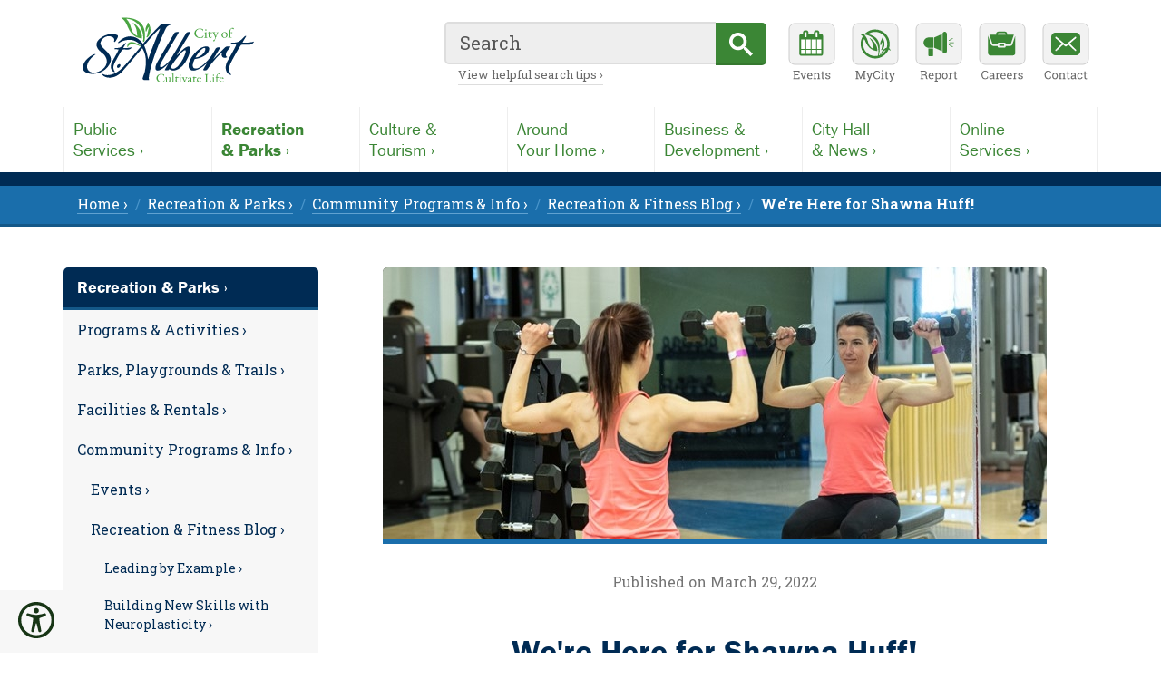

--- FILE ---
content_type: text/html; charset=utf-8
request_url: https://stalbert.ca/rec/community/blog/here-for-shawna/
body_size: 5252
content:
<!DOCTYPE html><html lang=en><meta charset=utf-8><title>We&#039;re Here for Shawna Huff! / City of St. Albert</title><meta name=viewport content="width=device-width, initial-scale=1"><meta name=robots content=index,follow,noarchive><meta name=description content="Shawna Huff was one of the lucky winners of last year’s Servus Credit Union Place 15th anniversary contest! She won an adult annual membership to the facility, which is a fitting prize for Shawna, who’s been an annual member at Servus Place since 2009. The whole team was excited to reward a"><link rel=canonical href=https://stalbert.ca/rec/community/blog/here-for-shawna/><meta property=fb:app_id content=143780839674261><meta property=og:locale content=en_CA><meta property=og:type content=article><meta property=og:site_name content="City of St. Albert"><meta property=og:title content="We&#039;re Here for Shawna Huff! / City of St. Albert"><meta property=og:image content=https://stalbert.ca/site/assets/files/20840/header_image-shawna_huff_blog_post-732_x_300.jpg><meta property=og:description content="Shawna Huff was one of the lucky winners of last year’s Servus Credit Union Place 15th anniversary contest! She won an adult annual membership to the facility, which is a fitting prize for Shawna, who’s been an annual member at Servus Place since 2009. The whole team was excited to reward a"><meta property=og:url content=https://stalbert.ca/rec/community/blog/here-for-shawna/><meta name=twitter:card content=summary><style>body{visibility:hidden;opacity:0}body.dark{background:#333}</style><link rel=preconnect href=https://static.stalbert.ca><link rel=preconnect href=https://use.typekit.net><link rel=preconnect href=https://fonts.googleapis.com><link rel=preconnect href=https://fonts.gstatic.com><link rel=preconnect href=https://cse.google.com><link rel=preconnect href=https://www.googletagmanager.com><link rel=preload href="https://use.typekit.net/af/b825af/0000000000000000000118b1/27/l?primer=51e46510a8bcdb92fa139186fdd3d43fc0ac4348ee92477ba51cd46504e98815&fvd=n7&v=3" as=font crossorigin=anonymous><link rel=preload href="https://use.typekit.net/af/9cb78a/0000000000000000000118ad/27/l?primer=51e46510a8bcdb92fa139186fdd3d43fc0ac4348ee92477ba51cd46504e98815&fvd=n4&v=3" as=font crossorigin=anonymous><link rel=stylesheet href="https://static.stalbert.ca/site/templates/css/columbia.min.css?v=2.24"><link rel=stylesheet href="https://static.stalbert.ca/site/templates/css/specialty/accessibility.min.css?v=1.04"><link rel=stylesheet href="https://fonts.googleapis.com/css2?family=Roboto+Slab:wght@300..700&display=swap"><link rel=icon type=image/png href=https://static.stalbert.ca/favicon.png><link rel=apple-touch-icon href=https://static.stalbert.ca/apple-touch-icon.png><a href=#main id=top class="skip ovh">Skip to content &rsaquo;</a><script src="/site/templates/js/accessibility.min.js?v=1.03"></script><noscript><style>body{visibility:visible;opacity:1}</style></noscript><aside class=accessibility aria-role=toolbar aria-orientation=vertical><input id=toggle type=checkbox> <label aria-label="Accessibility tools, click to open" class=txtc for=toggle role=button tabindex="" title="Accessibility Tools"><span class="icon xxl accessible"></span></label><div class=tools><button aria-label="Toggle dark mode" class="btn-shade w100" id=shade></button><button aria-label="Toggle font size" class="btn-size w100" id=size></button><button aria-label="Toggle reading mode" class="btn-read desktop w100" id=reading></button><button aria-label="Toggle link highlighting" class="btn-links w100" id=hlinks></button></div></aside><div class=readingExit><p class=txtc><small><a aria-hidden=true class="button btn-exit txtu" id=exitMode>Exit Reading Mode</a></small></div><header role=banner><div class="menubar m0a db ovh"><div class="toolbar db"><div class="logo dib"><a href=/ aria-label="Return to homepage"><figure aria-label="City of St.Albert logo" title="Return to homepage"></figure></a></div><div class=utilities><ul><li class="utl-menu mobile"><button type=button id=sitemenu title="Open main menu" aria-label="Open main menu"></button><li class="utl-search mobile"><button type=button id=sitesearch title="Display search box" aria-label="Display search box"></button><li class="utl-events tablet"><a href=/events/ title="Community events calendar" aria-label="Community events calendar"></a><li class="utl-mycity tablet"><a href=https://my.stalbert.ca title="MyCity Service" aria-label="MyCity Service"></a><li class="utl-report tablet"><a href=/report/ title="Report a Concern" aria-label="Report a Concern"></a><li class="utl-careers tablet"><a href=/cosa/careers/ title="Career opportunities" aria-label="Career opportunities"></a><li class="utl-contact tablet"><a href=/cosa/contact/ title="Contact the City" aria-label="Contact the City"></a></ul></div><div id=searchbox class=searchbox><script async src="https://cse.google.com/cse.js?cx=011494072086032389484:uch3qnxynho"></script><div class=gcse-searchbox-only data-autoCompleteMaxCompletions=10 data-enableAutoComplete=true data-queryParameterName=q data-mobileLayout=disabled data-resultsUrl=/resources/search/></div><p class=desktop><a href=/resources/search/>View helpful search tips &rsaquo;</a></p><script>window.onload=function(){document.getElementById("gsc-i-id1").placeholder="Search"}</script></div></div></div><nav id=navigation role=navigation class=navigation><div class="db reading m0a ovh" style="width:100%; max-width: 1140px; padding: 0;"><ul class="megamenu sserif ovh"><li><a href=/city/><span>Public</span>Services &rsaquo;</a><li class=actsect><a href=/rec/><span>Recreation</span>&amp; Parks &rsaquo;</a><li><a href=/exp/><span>Culture &amp;</span>Tourism &rsaquo;</a><li><a href=/home/><span>Around</span>Your Home &rsaquo;</a><li><a href=/dev/><span>Business &amp;</span>Development &rsaquo;</a><li><a href=/cosa/><span>City Hall</span>&amp; News &rsaquo;</a><li><a href=/serve/><span>Online</span>Services &rsaquo;</a></ul><div class="utilities mobile"><ul><li class=utl-events><a href=/events/ title="Community events calendar" aria-label="Community events calendar"></a><li class=utl-mycity><a href=https://my.stalbert.ca title="MyCity Service" aria-label="MyCity Service"></a><li class=utl-report><a href=/report/ title="Report a Concern" aria-label="Report a Concern"></a><li class=utl-careers><a href=/cosa/careers/ title="Career opportunities" aria-label="Career opportunities"></a><li class=utl-contact><a href=/cosa/contact/ title="Contact the City" aria-label="Contact the City"></a></ul></div></div></nav><div class="colourbar w100"></div><div class=breadcrumbs><nav class=crumbs aria-label=Breadcrumbs><ul role=menubar><li role=none><a href=/ role=menuitem>Home &rsaquo;</a><li role=none><a href=/rec/ role=menuitem>Recreation &amp; Parks &rsaquo;</a><li role=none><a href=/rec/community/ role=menuitem>Community Programs &amp; Info &rsaquo;</a><li role=none><a href=/rec/community/blog/ role=menuitem>Recreation &amp; Fitness Blog &rsaquo;</a><li role=none><a href=/rec/community/blog/here-for-shawna/ role=menuitem class=current aria-current=page><strong>We&#039;re Here for Shawna Huff!</strong></a></ul></nav></div></header><div class=stage><div class=standard><article id=main role=main class="main news"><img class="banner db loading m0a" alt="Photo of Shawna lifting free weights" src=https://static.stalbert.ca/site/assets/files/20840/header_image-shawna_huff_blog_post-732_x_300.-full.jpg srcset="https://static.stalbert.ca/site/assets/files/20840/header_image-shawna_huff_blog_post-732_x_300.-medium.jpg 295w,
				https://static.stalbert.ca/site/assets/files/20840/header_image-shawna_huff_blog_post-732_x_300.-large.jpg 560w,
				https://static.stalbert.ca/site/assets/files/20840/header_image-shawna_huff_blog_post-732_x_300.-full.jpg 732w" sizes="(min-width:600px) 732px, (min-width:340px) 560px, 295px"><p class="released m0a txtc">Published on March 29, 2022<h1 class=txtc>We&#039;re Here for Shawna Huff!</h1><div class="reading m0a news"><p>Shawna Huff was one of the lucky winners of last year’s Servus Credit Union Place 15th anniversary contest!<p>She won an adult annual membership to the facility, which is a fitting prize for Shawna, who’s been an annual member at Servus Place since 2009. The whole team was excited to reward a dedicated member with a free year to keep enjoying the many activities available in the facility.<p>Way back in 2009, Shawna was making the decision to join a new fitness facility and needed a place that would be a good fit for herself and her kids.<p>“Once I started a family, I was looking for a different experience than what I had been used to at other facilities; Servus Place offers more of a family atmosphere that I was looking for, along with the broader range of activities and services available for the whole family,” says Shawna.<p>At first, she took prenatal Pilates and <a href="https://activity.stalbert.ca/COSA/public/category/browse/FB?dosearch=true">stroller bootcamp</a> classes. As her kids grew older, she took advantage of the <a href=https://stalbert.ca/rec/facilities/servus/playcare/>childminding services</a> and enrolled her kids in <a href=https://stalbert.ca/rec/activities/programs/>spring and summer camps</a>. Shawna and her kids also enjoy the <a href=https://stalbert.ca/rec/facilities/servus/amenities/playground/>Ron Hodgson Children’s Playground</a>, <a href=https://stalbert.ca/rec/facilities/servus/amenities/aquatics/>Landrex Water Play Centre</a>, and <a href=https://stalbert.ca/rec/facilities/servus/amenities/arenas/>skating rinks</a>.<p>“As we have grown up and our needs have changed over the years, there has always been something different to do.”<p><img alt="Photo of Shawna doing a bench press" src=/site/assets/files/20840/website_content_area_image-shawna_huff-blog_post-320_x_240.jpg width=300>    <img alt="Photo of Shawna stretching" src=/site/assets/files/20840/website_content_area_image-shawna_huff-blog_post-2-320_x_240.jpg width=300><p>Taking time to be physically active is an important way for Shawna to create balance in her life and it helps her live mindfully.<p>“It’s my time to just be quiet with myself, and a way to stop the noise from everything around us in our world. It’s a mindfulness and spiritual thing for me.”<p>She likes to split her time between cardio in the Tailor Made Insurance Fitness &amp; Wellness Centre followed by free weight workouts in the track corners.<p>“I like the spaciousness of the facility and that activities are spread out over three levels,” says Shawna.<p>Shawna finds it easy to make exercising a priority at Servus Place since her kids can join her and have fun as well. Sometimes they’ll workout or walk the track with her, and other times they’ll go off on their own to play basketball.<p>“It’s nice to come to one place and enjoy a wide range of different activities all under one roof. The fact that the kids can come with me has removed barriers that exist at other facilities.”<blockquote><p>Servus Place offers a space where everyone can take a break from the busyness of life and spend time focusing on their health and wellbeing.<p>We welcome you to experience the great community atmosphere and fitness opportunities for yourself with a free facility tour! Purchase an annual adult membership today and you’ll receive:<ul><li>12 months for the price of 10 for only $46.25 per month.<li>One complimentary personal training session ($56 value).<li>Flexible payment options and the ability to suspend and extend your membership for up to 56 days.<li>Approximately 50 drop-in classes to choose from with a variety of fitness levels and activity types.<li>And many other great benefits!</ul><p>Learn more by speaking with our friendly guest services staff at 780-418-6088 or visit <a class=ctainline href=https://stalbert.ca/rec/activities/admissions/servus/memberships/>stalbert.ca/memberships</a></p></blockquote><section class=connected><hr><h4>Related Pages</h4><div class=relateds><div class=related><a href=/rec/activities/admissions/servus/memberships/ class=db> <img alt="Banner image with 3 photos; one with an adult woman in fitness class; one with a child with face painted; one with free weights equipment" src=https://static.stalbert.ca/site/assets/files/2352/rp-fmembership-webbanner-final.jpg srcset="https://static.stalbert.ca/site/templates/img/blank.png 1w,
                    https://static.stalbert.ca/site/assets/files/2352/rp-fmembership-webbanner-final.-small.jpg 195w,
                    https://static.stalbert.ca/site/assets/files/2352/rp-fmembership-webbanner-final.-medium.jpg 295w" sizes="(min-width:1000px) 195px, (min-width:600px) 295px, 1px"> <span class=db>Servus Place Membership &rsaquo;</span></a></div><div class=related><a href=/rec/activities/admissions/servus/rates/ class=db> <img alt="Photo of young swimmer at Landrex Water Play Centre; holding a water toy" src=https://static.stalbert.ca/site/assets/files/2349/landrex-swimmer-1.jpg srcset="https://static.stalbert.ca/site/templates/img/blank.png 1w,
                    https://static.stalbert.ca/site/assets/files/2349/landrex-swimmer-1.-small.jpg 195w,
                    https://static.stalbert.ca/site/assets/files/2349/landrex-swimmer-1.-medium.jpg 295w" sizes="(min-width:1000px) 195px, (min-width:600px) 295px, 1px"> <span class=db>Admission &amp; Membership Rates &rsaquo;</span></a></div><div class=related><a href=/cosa/contact/departments/servus-place/ class=db> <img alt="Exterior shot of Servus Credit Union Place in Saint Albert" src=https://static.stalbert.ca/site/assets/files/4007/servus-place_exterior.jpg srcset="https://static.stalbert.ca/site/templates/img/blank.png 1w,
                    https://static.stalbert.ca/site/assets/files/4007/servus-place_exterior.-small.jpg 195w,
                    https://static.stalbert.ca/site/assets/files/4007/servus-place_exterior.-medium.jpg 295w" sizes="(min-width:1000px) 195px, (min-width:600px) 295px, 1px"> <span class=db>Contact Servus Place &rsaquo;</span></a></div></div></section><div class=edited><p class="dib txtc">Last edited: March 30, 2022</div><div class=return><span><a href=#top>Return to the top &uparrow;</a></span></div></div></article><nav class="subnav m0a" aria-label="Local navigation"><a href=/rec/ class='tier2 db sserif'>Recreation &amp; Parks &rsaquo;</a><div class="ribbon ovh"><div class=ribbonBlue></div><ul role=menubar><li role=menuitem class=level-2><a href=/rec/activities/>Programs &amp; Activities &rsaquo;</a><li role=menuitem class=level-2><a href=/rec/parks/>Parks, Playgrounds &amp; Trails &rsaquo;</a><li role=menuitem class=level-2><a href=/rec/facilities/>Facilities &amp; Rentals &rsaquo;</a><li role=menuitem class='level-2 active_parent'><a href=/rec/community/>Community Programs &amp; Info &rsaquo;</a><ul role=menubar><li role=menuitem class=level-3><a href=/rec/community/events/>Events &rsaquo;</a><li role=menuitem class='level-3 active_parent'><a href=/rec/community/blog/>Recreation &amp; Fitness Blog &rsaquo;</a><ul role=menubar><li role=menuitem class=level-4><a href=/rec/community/blog/leading/>Leading by Example &rsaquo;</a><li role=menuitem class=level-4><a href=/rec/community/blog/neuroplasticity/>Building New Skills with Neuroplasticity &rsaquo;</a><li role=menuitem class=level-4><a href=/rec/community/blog/inclusive-fitness/>Inclusive Fitness for all Bodies and Abilities &rsaquo;</a><li role=menuitem class=level-4><a href=/rec/community/blog/four-pillars-to-getting-started/>The Four Pillars to Getting Started &rsaquo;</a><li role=menuitem class='level-4 active_page' aria-label='Present page'><span>We&#039;re Here for Shawna Huff!</span></ul><li role=menuitem class=level-3><a href=/rec/community/groups/>Community Groups &rsaquo;</a><li role=menuitem class=level-3><a href=/rec/community/commemorative/>Commemorative Bench and Tree Program &rsaquo;</a></ul><li role=menuitem class=level-2><a href=/rec/sponsorship/>Sponsorship &amp; Advertising &rsaquo;</a></ul></div><div class=ribbonGrey></div></nav></div></div><footer role=contentinfo class="footer ovh"><div class="colourbar w100"></div><div class="footured w100 ovh"><div class=footcontent><figure><a href=https://stalbert.ca/rec/facilities/sports/icesafety/ class=db><img class=db width=390 height=125 src=/site/assets/files/1/icesafety-feature-banner.-small.jpg srcset="/site/templates/img/blank.png 1w, /site/assets/files/1/icesafety-feature-banner.-small.jpg 390w" sizes="(min-width:1050px) 390px, 1px" alt="Sturgeon River"> </a></figure><div class="story ovh"><p class="topic txtu">City of St. Albert Featured Content</p><a href=https://stalbert.ca/rec/facilities/sports/icesafety/ class=dib><h2>Outdoor Ice Safety &rsaquo;</h2></a><p>Be cautious this winter and stay off rivers, lakes, ponds and stormwater management facilities. These ice surfaces are unpredictable and are not safe for any type of recreational activity.</div></div></div><div class="footlogo m0a"><a href=/><span class=dib role=img aria-label="stalbert.ca logo" title="Return to homepage"></span></a></div><div class="footset m0a"><div class=footcard aria-label="Contact Details"><h5>City of St. Albert</h5><p>5 St. Anne Street, St. Albert, Alberta<br/>Canada, T8N 3Z9 (<a href="https://www.google.ca/maps/place/5+St+Anne+St,+St+Albert,+AB+T8N+3Z9/@53.6332056,-113.6304005,17z/data=!3m1!4b1!4m2!3m1!1s0x53a02676576c76a3:0x3f77d298a5c0ff02" aria-label="Map link, opens in new tab" rel="noopener noreferrer" target=_blank>view map &nearrow;</a>)<br/>&nbsp;<br/>Phone: <a href=tel:17804591500>780-459-1500</a> (8am-5pm, M-F)<br><a href=/cosa/contact/>Full Contact Directory &rsaquo;</a><br><a href=/cosa/contact/hours/>Business and Facility Hours &rsaquo;</a></div><div class=footcard role=directory aria-labelledby=destinations><h5 id=destinations>Top Destinations</h5><p><a href=/exp/arden/>Arden Theatre &rsaquo;</a><br><a href=/cosa/careers/>Career Opportunities &rsaquo;</a><br><a href=/home/waste/>Garbage, Organics &amp; Recycling &rsaquo;</a><br><a href=https://my.stalbert.ca/>MyCity Service &rsaquo;</a><br><a href=/rec/>Recreation &amp; Parks &rsaquo;</a><br><a href=/city/transit/>StAT / St. Albert Transit &rsaquo;</a></div><div class=footcard role=directory aria-labelledby=information><h5 id=information>News &amp; Information</h5><p><a href=/cosa/news/releases/>City News Releases &rsaquo;</a><br><a href=/events/>Community Event Calendars &rsaquo;</a><br><a href=/cosa/leadership/meetings/agendas-minutes-video/>Council Agendas &amp; Video Archive &rsaquo;</a><br><a href=/cosa/participation/>Public Participation Opportunities &rsaquo;</a><br><a href=https://data.stalbert.ca>St. Albert Open Data &rsaquo;</a><br><a href=/cosa/admin/statracker/>StATracker Performance Dashboard &rsaquo;</a></div><div class="footcard last" role=directory aria-labelledby=social><h5 id=social class=mb0>Follow the City of St. Albert</h5><ul class="footfollow m0a ovh"><li class=ff-facebook><a href=https://facebook.com/cityofstalbert aria-label="Facebook, opens in new tab" title=Facebook rel="noopener noreferrer" target=_blank><span></span></a><li class=ff-instagram><a href=https://www.instagram.com/cityofstalbert/ aria-label="Instagram, opens in new tab" title=Instagram rel="noopener noreferrer" target=_blank><span></span></a><li class=ff-youtube><a href="https://youtube.com/user/CityofStAlbert?blend=11&ob=5" aria-label="YouTube, opens in new tab" title=YouTube rel="noopener noreferrer" target=_blank><span></span></a><li class=ff-linkedin><a href=https://www.linkedin.com/company/city-of-st.-albert/ aria-label="LinkedIn, opens in new tab" title=LinkedIn rel="noopener noreferrer" target=_blank><span></span></a></ul><p><a href=/cosa/news/social-media/>View all Social Media Accounts &rsaquo;</a><br><a href=/cosa/news/highlights/>City Highlights Newsletter &rsaquo;</a></div></div><div class="acknowledge txtc"><div class=m0a><h5>Land Acknowledgement</h5><p>We respectfully acknowledge that we are on Treaty 6 territory, traditional lands of First Nations and Metis peoples.
<a href=/exp/heritage/reconciliation/ class=mt0>Our reconciliation process &rsaquo;</a></div></div><div class="disclosures txtc" role=directory aria-label="Disclosures and Utilities"><p class="m0a mb15"><a href=/resources/privacy/>Privacy Policy &rsaquo;</a> <a href=/resources/terms/>Terms of Use &rsaquo;</a> <a href=/cosa/admin/accessibility/website/>Website Accessibility &rsaquo;</a> <a href=/editors/ aria-label="For City staff, opens in new tab" target=_blank>Website Administration +</a><p class="copyright m0a">&copy; Copyright 2003-2026, City of St. Albert</div></footer><script src="https://static.stalbert.ca/site/templates/js/system.min.js?v=1.03"></script><script src="https://www.googletagmanager.com/gtag/js?id=G-G8ZDSXVPJF"></script><script>function gtag(){dataLayer.push(arguments)}window.dataLayer=window.dataLayer||[],gtag("js",new Date),gtag("config","UA-5949621-1"),gtag("config","G-G8ZDSXVPJF")</script>

--- FILE ---
content_type: image/svg+xml
request_url: https://static.stalbert.ca/site/templates/img/icon_dark.svg
body_size: -550
content:
<?xml version="1.0" encoding="UTF-8"?><svg id="a" xmlns="http://www.w3.org/2000/svg" width="36" height="24" viewBox="0 0 36 24"><path d="m28.46,12.55c.53-.44,1.56-.07,1.54.62-.6,6.08-5.73,10.83-11.97,10.83-6.64,0-12.03-5.39-12.03-12.03C6,5.73,10.75.6,16.83,0c.69-.02,1.06,1.01.62,1.54-1.13,1.37-1.82,3.13-1.82,5.02,0,4.32,3.5,7.82,7.82,7.82,1.89,0,3.65-.69,5.02-1.82Z" fill="#173515" stroke-width="0"/></svg>

--- FILE ---
content_type: image/svg+xml
request_url: https://static.stalbert.ca/site/templates/img/icon_accessibility.svg
body_size: -168
content:
<?xml version="1.0" encoding="UTF-8"?><svg id="a" xmlns="http://www.w3.org/2000/svg" width="36" height="24" viewBox="0 0 36 24"><path d="m15.46,20c-.08-.03-.17-.05-.25-.08-.4-.16-.62-.52-.54-.95.31-1.7.63-3.41.92-5.11.14-.84.25-1.69.33-2.54.06-.61-.07-.75-.66-.93-.89-.28-1.78-.54-2.66-.84-.27-.09-.53-.22-.76-.38-.53-.39-.42-1.33.18-1.61.18-.09.36-.08.55-.02,1.32.4,2.67.7,4.03.89,1.08.15,2.16.1,3.23-.07,1.21-.19,2.41-.48,3.59-.82.38-.11.69,0,.89.35.26.43.35,1.05-.36,1.41-.32.17-.67.28-1.01.41-.74.27-1.49.51-2.24.79-.65.24-.72.34-.66,1.06.14,1.56.46,3.1.75,4.63.17.92.34,1.83.51,2.75.09.49-.16.89-.65,1.02-.04.01-.09.03-.13.04h-.41c-.48-.13-.7-.49-.79-.95-.05-.25-.09-.5-.15-.75-.26-1.12-.52-2.25-.79-3.37-.06-.24-.17-.48-.27-.71-.09-.19-.18-.19-.29,0-.04.06-.07.13-.09.2-.08.25-.19.5-.24.76-.28,1.25-.55,2.5-.81,3.75-.1.49-.27.92-.81,1.07h-.41Z" fill="#173515" stroke-width="0"/><path d="m18.21,4c.1.03.21.05.31.09.8.25,1.33,1.08,1.2,1.88-.14.9-.85,1.53-1.73,1.54-.86,0-1.6-.62-1.73-1.48-.15-.94.48-1.83,1.42-1.99.03,0,.06-.02.09-.03.15,0,.29,0,.44,0Z" fill="#173515" stroke-width="0"/><path d="m18,0C11.37,0,6,5.37,6,12s5.37,12,12,12,12-5.37,12-12S24.63,0,18,0Zm0,22c-5.52,0-10-4.48-10-10S12.48,2,18,2s10,4.48,10,10-4.48,10-10,10Z" fill="#173515" stroke-width="0"/></svg>

--- FILE ---
content_type: image/svg+xml
request_url: https://static.stalbert.ca/site/templates/img/sidenav_greyflourish.svg
body_size: -599
content:
<svg xmlns="http://www.w3.org/2000/svg" viewBox="0 0 282 78"><polygon class="cls-1" points="0 76.92 194.43 8.65 282 22.75 282 -1 0 -1 0 76.92" fill="#f7f7f7"/></svg>

--- FILE ---
content_type: image/svg+xml
request_url: https://static.stalbert.ca/site/templates/img/header_sprites.svg
body_size: 5811
content:
<?xml version="1.0" encoding="UTF-8"?><svg id="a" xmlns="http://www.w3.org/2000/svg" width="420" height="140" xmlns:xlink="http://www.w3.org/1999/xlink" viewBox="0 0 420 140"><defs><style>.m{fill:url(#d);}.m,.n,.o,.p,.q,.r,.s,.t{stroke-miterlimit:10;}.m,.n,.o,.q,.r,.s,.t{stroke:#2f6b2a;}.u,.v{fill:#fff;}.n{fill:url(#f);}.v,.w{fill-rule:evenodd;}.x,.w{fill:#3b8635;}.o{fill:url(#c);}.p{fill:#f2f2f2;stroke:#ccc;}.q{fill:url(#e);}.r{fill:url(#h);}.s{fill:url(#b);}.y{fill:#696969;}.t{fill:url(#g);}</style><radialGradient id="b" cx="341.2" cy="96.33" fx="341.2" fy="96.33" r="22.02" gradientTransform="translate(-40.87 -5.71) scale(1.09 1.07)" gradientUnits="userSpaceOnUse"><stop offset="0" stop-color="#295d25"/><stop offset="1" stop-color="#3b8635"/></radialGradient><radialGradient id="c" cx="65.2" fx="65.2" xlink:href="#b"/><radialGradient id="d" cx="120.4" fx="120.4" xlink:href="#b"/><radialGradient id="e" cx="175.6" fx="175.6" xlink:href="#b"/><radialGradient id="f" cx="230.8" fx="230.8" xlink:href="#b"/><radialGradient id="g" cx="286" fx="286" xlink:href="#b"/><radialGradient id="h" cx="396.4" fx="396.4" xlink:href="#b"/></defs><rect class="s" x="305" y="75" width="50" height="45" rx="6" ry="6"/><rect class="p" x="305" y="5" width="50" height="45" rx="6" ry="6"/><path class="y" d="M315.78,59.75h-.95l-.23-1.32c-.19-.16-.45-.29-.76-.4-.32-.11-.69-.16-1.11-.16-.66,0-1.17.14-1.53.42-.36.28-.53.65-.53,1.1,0,.4.18.74.54,1.01.36.27.95.5,1.75.71.97.24,1.71.6,2.22,1.07s.76,1.05.76,1.75c0,.74-.3,1.34-.91,1.8s-1.4.68-2.38.68c-.71,0-1.34-.12-1.89-.35-.55-.23-1-.54-1.35-.91v-1.72h.94l.24,1.33c.24.2.53.36.86.49.33.13.73.19,1.2.19.63,0,1.13-.13,1.5-.4s.55-.63.55-1.09c0-.42-.16-.78-.48-1.06-.32-.29-.88-.53-1.68-.72-.98-.23-1.74-.58-2.29-1.03-.55-.45-.82-1.02-.82-1.71,0-.72.31-1.33.92-1.81.61-.48,1.41-.72,2.39-.72.65,0,1.24.11,1.77.33.53.22.96.49,1.28.81v1.72Z"/><path class="y" d="M320.26,66.4c-.96,0-1.72-.32-2.28-.96-.57-.64-.85-1.46-.85-2.48v-.28c0-.98.29-1.79.87-2.44.58-.65,1.27-.97,2.07-.97.92,0,1.62.28,2.1.84.48.56.71,1.3.71,2.23v.78h-4.46l-.02.03c.01.66.18,1.2.5,1.63.32.43.77.64,1.35.64.42,0,.79-.06,1.11-.18.32-.12.6-.29.83-.5l.49.81c-.25.24-.57.44-.97.6-.4.16-.89.24-1.46.24ZM320.07,60.25c-.42,0-.78.18-1.07.53-.3.35-.48.8-.55,1.33v.03h3.18v-.17c0-.49-.13-.9-.39-1.23-.26-.33-.65-.5-1.17-.5Z"/><path class="y" d="M328.59,66.27c-.04-.19-.07-.35-.09-.5-.02-.15-.04-.3-.04-.44-.24.31-.54.57-.9.77-.36.21-.75.31-1.16.31-.71,0-1.26-.17-1.63-.52-.37-.35-.56-.84-.56-1.48s.26-1.15.79-1.51c.53-.35,1.25-.53,2.17-.53h1.29v-.8c0-.4-.13-.72-.38-.96-.25-.23-.61-.35-1.06-.35-.31,0-.59.04-.83.12s-.43.19-.58.33l-.13.72h-.96v-1.33c.31-.25.69-.45,1.14-.6.44-.15.93-.23,1.45-.23.78,0,1.41.2,1.89.6s.72.97.72,1.71v3.31c0,.09,0,.18,0,.26s0,.17.02.25l.51.07v.8h-1.64ZM326.58,65.35c.42,0,.79-.1,1.14-.3.34-.2.59-.44.74-.72v-1.13h-1.33c-.51,0-.92.12-1.22.36-.3.24-.45.52-.45.86,0,.3.09.53.28.69.19.16.47.24.84.24Z"/><path class="y" d="M331.27,60.2v-.81h2.15l.12,1c.19-.35.43-.63.72-.83.29-.2.61-.3.98-.3.1,0,.2,0,.3.02.1.01.18.03.24.05l-.17,1.16-.71-.04c-.33,0-.61.08-.83.23-.22.15-.4.37-.52.65v3.94l1.04.18v.8h-3.32v-.8l1.04-.18v-4.91l-1.04-.18Z"/><path class="y" d="M339.61,65.42c.41,0,.78-.13,1.09-.38.32-.26.47-.57.47-.94h1.12v.04c.03.59-.23,1.12-.78,1.58-.55.46-1.19.69-1.91.69-1,0-1.76-.33-2.29-.98-.53-.65-.79-1.47-.79-2.46v-.27c0-.98.26-1.79.79-2.45.53-.65,1.29-.98,2.29-.98.55,0,1.04.09,1.48.27.44.18.8.43,1.09.75l.06,1.52h-1l-.27-1.08c-.15-.14-.34-.26-.57-.35-.23-.09-.5-.13-.79-.13-.66,0-1.12.24-1.41.71-.28.47-.42,1.05-.42,1.74v.27c0,.7.14,1.29.42,1.75.28.47.75.7,1.41.7Z"/><path class="y" d="M343.36,65.47l1.03-.18v-7.94l-1.03-.18v-.81h2.29v3.95c.24-.33.53-.59.87-.77.34-.18.72-.27,1.14-.27.74,0,1.31.22,1.71.66s.61,1.12.61,2.03v3.33l1.04.18v.8h-3.32v-.8l1.04-.18v-3.34c0-.57-.12-.99-.37-1.26s-.61-.41-1.09-.41c-.34,0-.66.08-.94.24-.28.16-.51.38-.7.66v4.09l1.03.18v.8h-3.32v-.8Z"/><rect class="o" x="5" y="75" width="50" height="45" rx="6" ry="6"/><rect class="p" x="5" y="5" width="50" height="45" rx="6" ry="6"/><path class="y" d="M13.75,59.86h-.88l-.23-1.31c-.2-.2-.45-.36-.75-.49s-.65-.19-1.06-.19c-.96,0-1.7.35-2.22,1.04-.52.7-.77,1.58-.77,2.65v.15c0,1.07.25,1.96.76,2.66.51.7,1.21,1.05,2.1,1.05.42,0,.8-.07,1.14-.2.34-.13.61-.29.79-.48l.23-1.31h.88v1.64c-.27.34-.67.65-1.2.92-.53.27-1.15.4-1.85.4-1.2,0-2.19-.44-2.96-1.33-.77-.89-1.15-2.01-1.15-3.35v-.13c0-1.35.38-2.47,1.14-3.36.76-.89,1.75-1.33,2.98-1.33.7,0,1.32.14,1.85.41.53.27.93.58,1.2.92v1.64Z"/><path class="y" d="M15.09,62.77c0-1.02.28-1.85.83-2.51.55-.66,1.3-.99,2.24-.99s1.7.33,2.25.98c.55.66.83,1.49.83,2.51v.14c0,1.02-.28,1.86-.83,2.51s-1.3.98-2.24.98-1.7-.33-2.25-.98c-.55-.65-.83-1.49-.83-2.51v-.14ZM16.34,62.91c0,.73.15,1.33.46,1.8s.76.71,1.37.71,1.04-.24,1.35-.71.46-1.07.46-1.8v-.14c0-.72-.15-1.32-.46-1.8s-.76-.72-1.37-.72-1.05.24-1.36.72-.46,1.08-.46,1.8v.14Z"/><path class="y" d="M22.19,65.47l1.04-.18v-4.91l-1.04-.18v-.81h2.15l.09,1.02c.23-.36.52-.65.86-.85.34-.2.74-.3,1.18-.3.74,0,1.31.22,1.72.65.41.43.61,1.1.61,2.01v3.36l1.04.18v.8h-3.32v-.8l1.04-.18v-3.33c0-.6-.12-1.03-.36-1.29s-.6-.38-1.09-.38c-.36,0-.68.09-.96.26s-.5.41-.66.71v4.03l1.04.18v.8h-3.32v-.8Z"/><path class="y" d="M32.93,57.74v1.66h1.3v.93h-1.3v4.17c0,.32.07.55.2.68.13.13.31.2.53.2.11,0,.23,0,.37-.03.14-.02.25-.04.35-.06l.17.86c-.12.08-.29.14-.52.19-.23.05-.46.07-.69.07-.51,0-.91-.15-1.21-.46-.3-.31-.45-.79-.45-1.44v-4.17h-1.09v-.93h1.09v-1.66h1.25Z"/><path class="y" d="M39.99,66.27c-.04-.19-.07-.35-.09-.5-.02-.15-.04-.3-.04-.44-.24.31-.54.57-.9.77-.36.21-.75.31-1.16.31-.71,0-1.26-.17-1.63-.52-.37-.35-.56-.84-.56-1.48s.26-1.15.79-1.51c.53-.35,1.25-.53,2.17-.53h1.29v-.8c0-.4-.13-.72-.38-.96-.25-.23-.61-.35-1.06-.35-.31,0-.59.04-.83.12s-.43.19-.58.33l-.13.72h-.96v-1.33c.31-.25.69-.45,1.14-.6.44-.15.93-.23,1.45-.23.78,0,1.41.2,1.89.6s.72.97.72,1.71v3.31c0,.09,0,.18,0,.26s0,.17.02.25l.51.07v.8h-1.64ZM37.97,65.35c.42,0,.79-.1,1.14-.3.34-.2.59-.44.74-.72v-1.13h-1.33c-.51,0-.92.12-1.22.36-.3.24-.45.52-.45.86,0,.3.09.53.28.69.19.16.47.24.84.24Z"/><path class="y" d="M45.75,65.42c.41,0,.78-.13,1.09-.38.32-.26.47-.57.47-.94h1.12v.04c.03.59-.23,1.12-.78,1.58-.55.46-1.19.69-1.91.69-1,0-1.76-.33-2.29-.98-.53-.65-.79-1.47-.79-2.46v-.27c0-.98.26-1.79.79-2.45.53-.65,1.29-.98,2.29-.98.55,0,1.04.09,1.48.27.44.18.8.43,1.09.75l.06,1.52h-1l-.27-1.08c-.15-.14-.34-.26-.57-.35-.23-.09-.5-.13-.79-.13-.66,0-1.12.24-1.41.71-.28.47-.42,1.05-.42,1.74v.27c0,.7.14,1.29.42,1.75.28.47.75.7,1.41.7Z"/><path class="y" d="M51.85,57.74v1.66h1.3v.93h-1.3v4.17c0,.32.07.55.2.68.13.13.31.2.53.2.11,0,.23,0,.37-.03.14-.02.25-.04.35-.06l.17.86c-.12.08-.29.14-.52.19-.23.05-.46.07-.69.07-.51,0-.91-.15-1.21-.46-.3-.31-.45-.79-.45-1.44v-4.17h-1.09v-.93h1.09v-1.66h1.25Z"/><rect class="m" x="65" y="75" width="50" height="45" rx="6" ry="6"/><rect class="p" x="65" y="5" width="50" height="45" rx="6" ry="6"/><path class="y" d="M74.23,59.86h-.88l-.23-1.31c-.2-.2-.45-.36-.75-.49s-.65-.19-1.06-.19c-.96,0-1.7.35-2.22,1.04-.52.7-.77,1.58-.77,2.65v.15c0,1.07.25,1.96.76,2.66.51.7,1.21,1.05,2.1,1.05.42,0,.8-.07,1.14-.2.34-.13.61-.29.79-.48l.23-1.31h.88v1.64c-.27.34-.67.65-1.2.92-.53.27-1.15.4-1.85.4-1.2,0-2.19-.44-2.96-1.33-.77-.89-1.15-2.01-1.15-3.35v-.13c0-1.35.38-2.47,1.14-3.36.76-.89,1.75-1.33,2.98-1.33.7,0,1.32.14,1.85.41.53.27.93.58,1.2.92v1.64Z"/><path class="y" d="M80.04,66.27c-.04-.19-.07-.35-.09-.5-.02-.15-.04-.3-.04-.44-.24.31-.54.57-.9.77-.36.21-.75.31-1.16.31-.71,0-1.26-.17-1.63-.52-.37-.35-.56-.84-.56-1.48s.26-1.15.79-1.51c.53-.35,1.25-.53,2.17-.53h1.29v-.8c0-.4-.13-.72-.38-.96-.25-.23-.61-.35-1.06-.35-.31,0-.59.04-.83.12s-.43.19-.58.33l-.13.72h-.96v-1.33c.31-.25.69-.45,1.14-.6.44-.15.93-.23,1.45-.23.78,0,1.41.2,1.89.6s.72.97.72,1.71v3.31c0,.09,0,.18,0,.26s0,.17.02.25l.51.07v.8h-1.64ZM78.03,65.35c.42,0,.79-.1,1.14-.3.34-.2.59-.44.74-.72v-1.13h-1.33c-.51,0-.92.12-1.22.36-.3.24-.45.52-.45.86,0,.3.09.53.28.69.19.16.47.24.84.24Z"/><path class="y" d="M82.72,60.2v-.81h2.15l.12,1c.19-.35.43-.63.72-.83.29-.2.61-.3.98-.3.1,0,.2,0,.3.02.1.01.18.03.24.05l-.17,1.16-.71-.04c-.33,0-.61.08-.83.23-.22.15-.4.37-.52.65v3.94l1.04.18v.8h-3.32v-.8l1.04-.18v-4.91l-1.04-.18Z"/><path class="y" d="M91.11,66.4c-.96,0-1.72-.32-2.28-.96-.57-.64-.85-1.46-.85-2.48v-.28c0-.98.29-1.79.87-2.44.58-.65,1.27-.97,2.07-.97.92,0,1.62.28,2.1.84.48.56.71,1.3.71,2.23v.78h-4.46l-.02.03c.01.66.18,1.2.5,1.63.32.43.77.64,1.35.64.42,0,.79-.06,1.11-.18.32-.12.6-.29.83-.5l.49.81c-.25.24-.57.44-.97.6-.4.16-.89.24-1.46.24ZM90.92,60.25c-.42,0-.78.18-1.07.53-.3.35-.48.8-.55,1.33v.03h3.18v-.17c0-.49-.13-.9-.39-1.23-.26-.33-.65-.5-1.17-.5Z"/><path class="y" d="M98.1,66.4c-.96,0-1.72-.32-2.28-.96-.57-.64-.85-1.46-.85-2.48v-.28c0-.98.29-1.79.87-2.44.58-.65,1.27-.97,2.07-.97.92,0,1.62.28,2.1.84.48.56.71,1.3.71,2.23v.78h-4.46l-.02.03c.01.66.18,1.2.5,1.63.32.43.77.64,1.35.64.42,0,.79-.06,1.11-.18.32-.12.6-.29.83-.5l.49.81c-.25.24-.57.44-.97.6-.4.16-.89.24-1.46.24ZM97.91,60.25c-.42,0-.78.18-1.07.53-.3.35-.48.8-.55,1.33v.03h3.18v-.17c0-.49-.13-.9-.39-1.23-.26-.33-.65-.5-1.17-.5Z"/><path class="y" d="M101.95,60.2v-.81h2.15l.12,1c.19-.35.43-.63.72-.83.29-.2.61-.3.98-.3.1,0,.2,0,.3.02.1.01.18.03.24.05l-.17,1.16-.71-.04c-.33,0-.61.08-.83.23-.22.15-.4.37-.52.65v3.94l1.04.18v.8h-3.32v-.8l1.04-.18v-4.91l-1.04-.18Z"/><path class="y" d="M112.58,61.56h-.94l-.2-.83c-.15-.14-.34-.26-.57-.35-.23-.09-.49-.13-.78-.13-.45,0-.78.1-.99.29-.22.19-.32.43-.32.7s.1.48.29.64c.19.16.58.3,1.16.42.87.19,1.51.44,1.94.76.42.32.63.75.63,1.29,0,.61-.25,1.1-.74,1.48s-1.14.56-1.93.56c-.52,0-.99-.06-1.4-.18-.42-.12-.79-.29-1.11-.52v-1.57s.93,0,.93,0l.23.92c.14.13.34.23.59.29.25.06.5.09.76.09.44,0,.79-.09,1.04-.27.25-.18.38-.42.38-.71,0-.27-.1-.5-.31-.68-.21-.18-.61-.33-1.19-.46-.83-.18-1.46-.43-1.89-.74s-.63-.74-.63-1.27.24-1.03.71-1.43c.48-.39,1.1-.59,1.86-.59.52,0,.99.07,1.4.2s.76.32,1.04.56l.06,1.52Z"/><rect class="q" x="125" y="75" width="50" height="45" rx="6" ry="6"/><rect class="p" x="125" y="5" width="50" height="45" rx="6" ry="6"/><path class="y" d="M129.43,66.27v-.8l1.03-.18v-7.28l-1.03-.18v-.81h7.1v2.22h-1.07l-.1-1.24h-3.64v2.99h3.54v.98h-3.54v3.31h3.71l.1-1.24h1.07v2.22h-7.17Z"/><path class="y" d="M140.02,60.2l-.83.13,1.42,3.91.12.5h.04l.12-.5,1.37-3.91-.83-.13v-.81h2.65v.81l-.57.1-2.3,5.97h-.95l-2.33-5.97-.57-.1v-.81h2.65v.81Z"/><path class="y" d="M147.98,66.4c-.96,0-1.72-.32-2.28-.96-.57-.64-.85-1.46-.85-2.48v-.28c0-.98.29-1.79.87-2.44.58-.65,1.27-.97,2.07-.97.92,0,1.62.28,2.1.84.48.56.71,1.3.71,2.23v.78h-4.46l-.02.03c.01.66.18,1.2.5,1.63.32.43.77.64,1.35.64.42,0,.79-.06,1.11-.18.32-.12.6-.29.83-.5l.49.81c-.25.24-.57.44-.97.6-.4.16-.89.24-1.46.24ZM147.79,60.25c-.42,0-.78.18-1.07.53-.3.35-.48.8-.55,1.33v.03h3.18v-.17c0-.49-.13-.9-.39-1.23-.26-.33-.65-.5-1.17-.5Z"/><path class="y" d="M151.65,65.47l1.04-.18v-4.91l-1.04-.18v-.81h2.15l.09,1.02c.23-.36.52-.65.86-.85.34-.2.74-.3,1.18-.3.74,0,1.31.22,1.72.65.41.43.61,1.1.61,2.01v3.36l1.04.18v.8h-3.32v-.8l1.04-.18v-3.33c0-.6-.12-1.03-.36-1.29s-.6-.38-1.09-.38c-.36,0-.68.09-.96.26s-.5.41-.66.71v4.03l1.04.18v.8h-3.32v-.8Z"/><path class="y" d="M162.38,57.74v1.66h1.3v.93h-1.3v4.17c0,.32.07.55.2.68.13.13.31.2.53.2.11,0,.23,0,.37-.03.14-.02.25-.04.35-.06l.17.86c-.12.08-.29.14-.52.19-.23.05-.46.07-.69.07-.51,0-.91-.15-1.21-.46-.3-.31-.45-.79-.45-1.44v-4.17h-1.09v-.93h1.09v-1.66h1.25Z"/><path class="y" d="M170.21,61.56h-.94l-.2-.83c-.15-.14-.34-.26-.57-.35-.23-.09-.49-.13-.78-.13-.45,0-.78.1-.99.29-.22.19-.32.43-.32.7s.1.48.29.64c.19.16.58.3,1.16.42.87.19,1.51.44,1.94.76.42.32.63.75.63,1.29,0,.61-.25,1.1-.74,1.48s-1.14.56-1.93.56c-.52,0-.99-.06-1.4-.18-.42-.12-.79-.29-1.11-.52v-1.57s.93,0,.93,0l.23.92c.14.13.34.23.59.29.25.06.5.09.76.09.44,0,.79-.09,1.04-.27.25-.18.38-.42.38-.71,0-.27-.1-.5-.31-.68-.21-.18-.61-.33-1.19-.46-.83-.18-1.46-.43-1.89-.74s-.63-.74-.63-1.27.24-1.03.71-1.43c.48-.39,1.1-.59,1.86-.59.52,0,.99.07,1.4.2s.76.32,1.04.56l.06,1.52Z"/><rect class="n" x="185" y="75" width="50" height="45" rx="6" ry="6"/><rect class="p" x="185" y="5" width="50" height="45" rx="6" ry="6"/><path class="y" d="M197.35,58.86h-.03s-2.99,7.4-2.99,7.4h-.83l-2.99-7.4h-.03s.13,3.75.13,3.75v2.68l1.03.18v.8h-3.32v-.8l1.03-.18v-7.28l-1.03-.18v-.81h2.63l2.95,7.51h.04l2.94-7.51h2.64v.81l-1.04.18v7.28l1.04.18v.8h-3.32v-.8l1.04-.18v-2.68l.12-3.75Z"/><path class="y" d="M207.05,60.2l-.62.1-2.62,7.02c-.17.46-.42.86-.75,1.21s-.76.51-1.31.51c-.1,0-.22-.01-.38-.03-.16-.02-.28-.05-.36-.07l.13-.98s.05,0,.23.01.29.02.33.02c.27,0,.48-.12.65-.35.17-.23.31-.5.43-.8l.3-.71-2.27-5.83-.63-.1v-.81h2.77v.81l-.77.13,1.19,3.39.23.88h.04l1.43-4.27-.78-.13v-.81h2.77v.81Z"/><path class="y" d="M214.96,59.86h-.88l-.23-1.31c-.2-.2-.45-.36-.75-.49s-.65-.19-1.06-.19c-.96,0-1.7.35-2.22,1.04-.52.7-.77,1.58-.77,2.65v.15c0,1.07.25,1.96.76,2.66.51.7,1.21,1.05,2.1,1.05.42,0,.8-.07,1.14-.2.34-.13.61-.29.79-.48l.23-1.31h.88v1.64c-.27.34-.67.65-1.2.92-.53.27-1.15.4-1.85.4-1.2,0-2.19-.44-2.96-1.33-.77-.89-1.15-2.01-1.15-3.35v-.13c0-1.35.38-2.47,1.14-3.36.76-.89,1.75-1.33,2.98-1.33.7,0,1.32.14,1.85.41.53.27.93.58,1.2.92v1.64Z"/><path class="y" d="M216.29,65.47l1.04-.18v-4.91l-1.04-.18v-.81h2.29v5.89l1.04.18v.8h-3.32v-.8ZM218.57,57.64h-1.25v-1.28h1.25v1.28Z"/><path class="y" d="M222.74,57.74v1.66h1.3v.93h-1.3v4.17c0,.32.07.55.2.68.13.13.31.2.53.2.11,0,.23,0,.37-.03.14-.02.25-.04.35-.06l.17.86c-.12.08-.29.14-.52.19-.23.05-.46.07-.69.07-.51,0-.91-.15-1.21-.46-.3-.31-.45-.79-.45-1.44v-4.17h-1.09v-.93h1.09v-1.66h1.25Z"/><path class="y" d="M231.85,60.2l-.62.1-2.62,7.02c-.17.46-.42.86-.75,1.21s-.76.51-1.31.51c-.1,0-.22-.01-.38-.03-.16-.02-.28-.05-.36-.07l.13-.98s.05,0,.23.01.29.02.33.02c.27,0,.48-.12.65-.35.17-.23.31-.5.43-.8l.3-.71-2.27-5.83-.63-.1v-.81h2.77v.81l-.77.13,1.19,3.39.23.88h.04l1.43-4.27-.78-.13v-.81h2.77v.81Z"/><rect class="t" x="245" y="75" width="50" height="45" rx="6" ry="6"/><rect class="p" x="245" y="5" width="50" height="45" rx="6" ry="6"/><path class="y" d="M261.81,58.86h-.03s-2.99,7.4-2.99,7.4h-.83l-2.99-7.4h-.03s.13,3.75.13,3.75v2.68l1.03.18v.8h-3.32v-.8l1.03-.18v-7.28l-1.03-.18v-.81h2.63l2.95,7.51h.04l2.94-7.51h2.64v.81l-1.04.18v7.28l1.04.18v.8h-3.32v-.8l1.04-.18v-2.68l.12-3.75Z"/><path class="y" d="M268.12,66.4c-.96,0-1.72-.32-2.28-.96-.57-.64-.85-1.46-.85-2.48v-.28c0-.98.29-1.79.87-2.44.58-.65,1.27-.97,2.07-.97.92,0,1.62.28,2.1.84.48.56.71,1.3.71,2.23v.78h-4.46l-.02.03c.01.66.18,1.2.5,1.63.32.43.77.64,1.35.64.42,0,.79-.06,1.11-.18.32-.12.6-.29.83-.5l.49.81c-.25.24-.57.44-.97.6-.4.16-.89.24-1.46.24ZM267.93,60.25c-.42,0-.78.18-1.07.53-.3.35-.48.8-.55,1.33v.03h3.18v-.17c0-.49-.13-.9-.39-1.23-.26-.33-.65-.5-1.17-.5Z"/><path class="y" d="M271.79,65.47l1.04-.18v-4.91l-1.04-.18v-.81h2.15l.09,1.02c.23-.36.52-.65.86-.85.34-.2.74-.3,1.18-.3.74,0,1.31.22,1.72.65.41.43.61,1.1.61,2.01v3.36l1.04.18v.8h-3.32v-.8l1.04-.18v-3.33c0-.6-.12-1.03-.36-1.29s-.6-.38-1.09-.38c-.36,0-.68.09-.96.26s-.5.41-.66.71v4.03l1.04.18v.8h-3.32v-.8Z"/><path class="y" d="M285.25,65.25c-.22.37-.49.65-.83.85s-.73.3-1.18.3c-.75,0-1.33-.24-1.75-.72-.42-.48-.63-1.22-.63-2.23v-3.07l-.79-.18v-.81h2.04v4.06c0,.73.11,1.24.32,1.51s.55.41,1.01.41.81-.09,1.1-.27c.29-.18.51-.43.66-.76v-3.97l-.92-.18v-.81h2.17v5.89l.79.18v.8h-1.91l-.08-1.02Z"/><path class="y" d="M315.78,129.75h-.95l-.23-1.32c-.19-.16-.45-.29-.76-.4-.32-.11-.69-.16-1.11-.16-.66,0-1.17.14-1.53.42s-.53.65-.53,1.1c0,.4.18.74.54,1.01.36.27.95.5,1.75.71.97.24,1.71.6,2.22,1.07s.76,1.05.76,1.75c0,.75-.3,1.34-.91,1.8-.61.45-1.4.68-2.38.68-.71,0-1.34-.12-1.89-.35-.55-.23-1-.54-1.35-.91v-1.72h.94l.24,1.33c.24.2.53.36.86.49.33.13.73.19,1.2.19.63,0,1.13-.13,1.5-.4s.55-.63.55-1.09c0-.42-.16-.78-.48-1.06-.32-.29-.88-.53-1.68-.72-.98-.23-1.74-.58-2.29-1.03-.55-.45-.82-1.02-.82-1.71,0-.72.31-1.33.92-1.81s1.41-.72,2.39-.72c.65,0,1.24.11,1.77.33.53.22.96.49,1.28.81v1.72Z"/><path class="y" d="M320.26,136.4c-.96,0-1.72-.32-2.28-.96-.57-.64-.85-1.46-.85-2.48v-.28c0-.98.29-1.79.87-2.44.58-.65,1.27-.97,2.07-.97.92,0,1.62.28,2.1.84.48.56.71,1.3.71,2.23v.78h-4.46l-.02.03c.01.66.18,1.2.5,1.63.32.43.77.64,1.35.64.42,0,.79-.06,1.11-.18.32-.12.6-.29.83-.5l.49.81c-.25.24-.57.44-.97.6s-.89.24-1.46.24ZM320.07,130.25c-.42,0-.78.18-1.07.53s-.48.8-.55,1.33v.03h3.18v-.17c0-.49-.13-.9-.39-1.23-.26-.33-.65-.5-1.17-.5Z"/><path class="y" d="M328.59,136.27c-.04-.19-.07-.35-.09-.5-.02-.15-.04-.3-.04-.44-.24.31-.54.57-.9.77-.36.21-.75.31-1.16.31-.71,0-1.26-.17-1.63-.52-.37-.35-.56-.84-.56-1.48s.26-1.15.79-1.51c.53-.35,1.25-.53,2.17-.53h1.29v-.8c0-.4-.13-.72-.38-.96-.25-.23-.61-.35-1.06-.35-.31,0-.59.04-.83.12-.24.08-.43.19-.58.33l-.13.72h-.96v-1.33c.31-.25.69-.45,1.14-.6.44-.15.93-.23,1.45-.23.78,0,1.41.2,1.89.6.48.4.72.97.72,1.71v3.31c0,.09,0,.18,0,.26,0,.08,0,.17.02.25l.51.07v.8h-1.64ZM326.58,135.35c.42,0,.79-.1,1.14-.3.34-.2.59-.44.74-.72v-1.13h-1.33c-.51,0-.92.12-1.22.36-.3.24-.45.52-.45.86,0,.3.09.53.28.69.19.16.47.24.84.24Z"/><path class="y" d="M331.27,130.2v-.81h2.15l.12,1c.19-.35.43-.63.72-.83.29-.2.61-.3.98-.3.1,0,.2,0,.3.02.1.01.18.03.24.05l-.17,1.16-.71-.04c-.33,0-.61.08-.83.23-.22.15-.4.37-.52.65v3.94l1.04.18v.8h-3.32v-.8l1.04-.18v-4.91l-1.04-.18Z"/><path class="y" d="M339.61,135.42c.41,0,.78-.13,1.09-.38s.47-.57.47-.94h1.12v.04c.03.59-.23,1.12-.78,1.58s-1.19.69-1.91.69c-1,0-1.76-.33-2.29-.98-.53-.65-.79-1.47-.79-2.46v-.27c0-.98.26-1.79.79-2.45.53-.65,1.29-.98,2.29-.98.55,0,1.04.09,1.48.27.44.18.8.43,1.09.75l.06,1.52h-1l-.27-1.08c-.15-.14-.34-.26-.57-.35-.23-.09-.5-.13-.79-.13-.66,0-1.12.24-1.41.71s-.42,1.05-.42,1.74v.27c0,.7.14,1.29.42,1.75s.75.7,1.41.7Z"/><path class="y" d="M343.36,135.47l1.03-.18v-7.94l-1.03-.18v-.81h2.29v3.95c.24-.33.53-.59.87-.77.34-.18.72-.27,1.14-.27.74,0,1.31.22,1.71.66.41.44.61,1.12.61,2.03v3.33l1.04.18v.8h-3.32v-.8l1.04-.18v-3.34c0-.57-.12-.99-.37-1.26-.24-.27-.61-.41-1.09-.41-.34,0-.66.08-.94.24s-.51.38-.7.66v4.09l1.03.18v.8h-3.32v-.8Z"/><path class="y" d="M13.75,129.86h-.88l-.23-1.31c-.2-.2-.45-.36-.75-.49s-.65-.19-1.06-.19c-.96,0-1.7.35-2.22,1.04s-.77,1.58-.77,2.65v.15c0,1.07.25,1.96.76,2.66.51.7,1.21,1.05,2.1,1.05.42,0,.8-.07,1.14-.2.34-.13.61-.29.79-.48l.23-1.31h.88v1.64c-.27.34-.67.65-1.2.92-.53.27-1.15.4-1.85.4-1.2,0-2.19-.44-2.96-1.33-.77-.89-1.15-2.01-1.15-3.35v-.13c0-1.35.38-2.47,1.14-3.36s1.75-1.33,2.98-1.33c.7,0,1.32.14,1.85.41.53.27.93.58,1.2.92v1.64Z"/><path class="y" d="M15.09,132.77c0-1.02.28-1.85.83-2.51.55-.66,1.3-.99,2.24-.99s1.7.33,2.25.98c.55.66.83,1.49.83,2.51v.14c0,1.02-.28,1.86-.83,2.51-.55.65-1.3.98-2.24.98s-1.7-.33-2.25-.98c-.55-.65-.83-1.49-.83-2.51v-.14ZM16.34,132.91c0,.73.15,1.33.46,1.8.31.47.76.71,1.37.71s1.04-.24,1.35-.71c.31-.47.46-1.07.46-1.8v-.14c0-.72-.15-1.32-.46-1.8-.31-.48-.76-.72-1.37-.72s-1.05.24-1.36.72c-.3.48-.46,1.08-.46,1.8v.14Z"/><path class="y" d="M22.19,135.47l1.04-.18v-4.91l-1.04-.18v-.81h2.15l.09,1.02c.23-.36.52-.65.86-.85.34-.2.74-.3,1.18-.3.74,0,1.31.22,1.72.65s.61,1.1.61,2.01v3.36l1.04.18v.8h-3.32v-.8l1.04-.18v-3.33c0-.6-.12-1.03-.36-1.29s-.6-.38-1.09-.38c-.36,0-.68.09-.96.26-.28.17-.5.41-.66.71v4.03l1.04.18v.8h-3.32v-.8Z"/><path class="y" d="M32.93,127.74v1.66h1.3v.93h-1.3v4.17c0,.32.07.55.2.68.13.13.31.2.53.2.11,0,.23,0,.37-.03.14-.02.25-.04.35-.06l.17.86c-.12.08-.29.14-.52.19-.23.05-.46.07-.69.07-.51,0-.91-.15-1.21-.46-.3-.31-.45-.79-.45-1.44v-4.17h-1.09v-.93h1.09v-1.66h1.25Z"/><path class="y" d="M39.99,136.27c-.04-.19-.07-.35-.09-.5-.02-.15-.04-.3-.04-.44-.24.31-.54.57-.9.77-.36.21-.75.31-1.16.31-.71,0-1.26-.17-1.63-.52-.37-.35-.56-.84-.56-1.48s.26-1.15.79-1.51c.53-.35,1.25-.53,2.17-.53h1.29v-.8c0-.4-.13-.72-.38-.96-.25-.23-.61-.35-1.06-.35-.31,0-.59.04-.83.12-.24.08-.43.19-.58.33l-.13.72h-.96v-1.33c.31-.25.69-.45,1.14-.6.44-.15.93-.23,1.45-.23.78,0,1.41.2,1.89.6.48.4.72.97.72,1.71v3.31c0,.09,0,.18,0,.26,0,.08,0,.17.02.25l.51.07v.8h-1.64ZM37.97,135.35c.42,0,.79-.1,1.14-.3.34-.2.59-.44.74-.72v-1.13h-1.33c-.51,0-.92.12-1.22.36-.3.24-.45.52-.45.86,0,.3.09.53.28.69.19.16.47.24.84.24Z"/><path class="y" d="M45.75,135.42c.41,0,.78-.13,1.09-.38s.47-.57.47-.94h1.12v.04c.03.59-.23,1.12-.78,1.58s-1.19.69-1.91.69c-1,0-1.76-.33-2.29-.98-.53-.65-.79-1.47-.79-2.46v-.27c0-.98.26-1.79.79-2.45.53-.65,1.29-.98,2.29-.98.55,0,1.04.09,1.48.27.44.18.8.43,1.09.75l.06,1.52h-1l-.27-1.08c-.15-.14-.34-.26-.57-.35-.23-.09-.5-.13-.79-.13-.66,0-1.12.24-1.41.71s-.42,1.05-.42,1.74v.27c0,.7.14,1.29.42,1.75s.75.7,1.41.7Z"/><path class="y" d="M51.85,127.74v1.66h1.3v.93h-1.3v4.17c0,.32.07.55.2.68.13.13.31.2.53.2.11,0,.23,0,.37-.03.14-.02.25-.04.35-.06l.17.86c-.12.08-.29.14-.52.19-.23.05-.46.07-.69.07-.51,0-.91-.15-1.21-.46-.3-.31-.45-.79-.45-1.44v-4.17h-1.09v-.93h1.09v-1.66h1.25Z"/><path class="y" d="M74.23,129.86h-.88l-.23-1.31c-.2-.2-.45-.36-.75-.49s-.65-.19-1.06-.19c-.96,0-1.7.35-2.22,1.04s-.77,1.58-.77,2.65v.15c0,1.07.25,1.96.76,2.66.51.7,1.21,1.05,2.1,1.05.42,0,.8-.07,1.14-.2.34-.13.61-.29.79-.48l.23-1.31h.88v1.64c-.27.34-.67.65-1.2.92-.53.27-1.15.4-1.85.4-1.2,0-2.19-.44-2.96-1.33-.77-.89-1.15-2.01-1.15-3.35v-.13c0-1.35.38-2.47,1.14-3.36s1.75-1.33,2.98-1.33c.7,0,1.32.14,1.85.41.53.27.93.58,1.2.92v1.64Z"/><path class="y" d="M80.04,136.27c-.04-.19-.07-.35-.09-.5-.02-.15-.04-.3-.04-.44-.24.31-.54.57-.9.77-.36.21-.75.31-1.16.31-.71,0-1.26-.17-1.63-.52-.37-.35-.56-.84-.56-1.48s.26-1.15.79-1.51c.53-.35,1.25-.53,2.17-.53h1.29v-.8c0-.4-.13-.72-.38-.96-.25-.23-.61-.35-1.06-.35-.31,0-.59.04-.83.12-.24.08-.43.19-.58.33l-.13.72h-.96v-1.33c.31-.25.69-.45,1.14-.6.44-.15.93-.23,1.45-.23.78,0,1.41.2,1.89.6.48.4.72.97.72,1.71v3.31c0,.09,0,.18,0,.26,0,.08,0,.17.02.25l.51.07v.8h-1.64ZM78.03,135.35c.42,0,.79-.1,1.14-.3.34-.2.59-.44.74-.72v-1.13h-1.33c-.51,0-.92.12-1.22.36-.3.24-.45.52-.45.86,0,.3.09.53.28.69.19.16.47.24.84.24Z"/><path class="y" d="M82.72,130.2v-.81h2.15l.12,1c.19-.35.43-.63.72-.83.29-.2.61-.3.98-.3.1,0,.2,0,.3.02.1.01.18.03.24.05l-.17,1.16-.71-.04c-.33,0-.61.08-.83.23-.22.15-.4.37-.52.65v3.94l1.04.18v.8h-3.32v-.8l1.04-.18v-4.91l-1.04-.18Z"/><path class="y" d="M91.11,136.4c-.96,0-1.72-.32-2.28-.96-.57-.64-.85-1.46-.85-2.48v-.28c0-.98.29-1.79.87-2.44.58-.65,1.27-.97,2.07-.97.92,0,1.62.28,2.1.84.48.56.71,1.3.71,2.23v.78h-4.46l-.02.03c.01.66.18,1.2.5,1.63.32.43.77.64,1.35.64.42,0,.79-.06,1.11-.18.32-.12.6-.29.83-.5l.49.81c-.25.24-.57.44-.97.6s-.89.24-1.46.24ZM90.92,130.25c-.42,0-.78.18-1.07.53s-.48.8-.55,1.33v.03h3.18v-.17c0-.49-.13-.9-.39-1.23-.26-.33-.65-.5-1.17-.5Z"/><path class="y" d="M98.1,136.4c-.96,0-1.72-.32-2.28-.96-.57-.64-.85-1.46-.85-2.48v-.28c0-.98.29-1.79.87-2.44.58-.65,1.27-.97,2.07-.97.92,0,1.62.28,2.1.84.48.56.71,1.3.71,2.23v.78h-4.46l-.02.03c.01.66.18,1.2.5,1.63.32.43.77.64,1.35.64.42,0,.79-.06,1.11-.18.32-.12.6-.29.83-.5l.49.81c-.25.24-.57.44-.97.6s-.89.24-1.46.24ZM97.91,130.25c-.42,0-.78.18-1.07.53s-.48.8-.55,1.33v.03h3.18v-.17c0-.49-.13-.9-.39-1.23-.26-.33-.65-.5-1.17-.5Z"/><path class="y" d="M101.95,130.2v-.81h2.15l.12,1c.19-.35.43-.63.72-.83.29-.2.61-.3.98-.3.1,0,.2,0,.3.02.1.01.18.03.24.05l-.17,1.16-.71-.04c-.33,0-.61.08-.83.23-.22.15-.4.37-.52.65v3.94l1.04.18v.8h-3.32v-.8l1.04-.18v-4.91l-1.04-.18Z"/><path class="y" d="M112.58,131.56h-.94l-.2-.83c-.15-.14-.34-.26-.57-.35-.23-.09-.49-.13-.78-.13-.45,0-.78.1-.99.29-.22.2-.32.43-.32.71s.1.48.29.64c.19.16.58.3,1.16.42.87.19,1.51.44,1.94.76.42.32.63.75.63,1.29,0,.61-.25,1.1-.74,1.48-.49.38-1.14.56-1.93.56-.52,0-.99-.06-1.4-.18-.42-.12-.79-.29-1.11-.52v-1.57s.93,0,.93,0l.23.92c.14.13.34.23.59.29.25.06.5.09.76.09.44,0,.79-.09,1.04-.27s.38-.42.38-.71c0-.27-.1-.5-.31-.68-.21-.18-.61-.33-1.19-.46-.83-.18-1.46-.43-1.89-.74-.42-.31-.63-.74-.63-1.27s.24-1.04.71-1.43c.48-.39,1.1-.59,1.86-.59.52,0,.99.07,1.4.2.42.13.76.32,1.04.56l.06,1.52Z"/><path class="y" d="M129.43,136.27v-.8l1.03-.18v-7.28l-1.03-.18v-.81h7.1v2.22h-1.07l-.1-1.24h-3.64v2.99h3.54v.98h-3.54v3.31h3.71l.1-1.24h1.07v2.22h-7.17Z"/><path class="y" d="M140.02,130.2l-.83.13,1.42,3.91.12.5h.04l.12-.5,1.37-3.91-.83-.13v-.81h2.65v.81l-.57.1-2.3,5.97h-.95l-2.33-5.97-.57-.1v-.81h2.65v.81Z"/><path class="y" d="M147.98,136.4c-.96,0-1.72-.32-2.28-.96-.57-.64-.85-1.46-.85-2.48v-.28c0-.98.29-1.79.87-2.44.58-.65,1.27-.97,2.07-.97.92,0,1.62.28,2.1.84.48.56.71,1.3.71,2.23v.78h-4.46l-.02.03c.01.66.18,1.2.5,1.63.32.43.77.64,1.35.64.42,0,.79-.06,1.11-.18.32-.12.6-.29.83-.5l.49.81c-.25.24-.57.44-.97.6s-.89.24-1.46.24ZM147.79,130.25c-.42,0-.78.18-1.07.53s-.48.8-.55,1.33v.03h3.18v-.17c0-.49-.13-.9-.39-1.23-.26-.33-.65-.5-1.17-.5Z"/><path class="y" d="M151.65,135.47l1.04-.18v-4.91l-1.04-.18v-.81h2.15l.09,1.02c.23-.36.52-.65.86-.85.34-.2.74-.3,1.18-.3.74,0,1.31.22,1.72.65s.61,1.1.61,2.01v3.36l1.04.18v.8h-3.32v-.8l1.04-.18v-3.33c0-.6-.12-1.03-.36-1.29s-.6-.38-1.09-.38c-.36,0-.68.09-.96.26-.28.17-.5.41-.66.71v4.03l1.04.18v.8h-3.32v-.8Z"/><path class="y" d="M162.38,127.74v1.66h1.3v.93h-1.3v4.17c0,.32.07.55.2.68.13.13.31.2.53.2.11,0,.23,0,.37-.03.14-.02.25-.04.35-.06l.17.86c-.12.08-.29.14-.52.19-.23.05-.46.07-.69.07-.51,0-.91-.15-1.21-.46-.3-.31-.45-.79-.45-1.44v-4.17h-1.09v-.93h1.09v-1.66h1.25Z"/><path class="y" d="M170.21,131.56h-.94l-.2-.83c-.15-.14-.34-.26-.57-.35-.23-.09-.49-.13-.78-.13-.45,0-.78.1-.99.29-.22.2-.32.43-.32.71s.1.48.29.64c.19.16.58.3,1.16.42.87.19,1.51.44,1.94.76.42.32.63.75.63,1.29,0,.61-.25,1.1-.74,1.48-.49.38-1.14.56-1.93.56-.52,0-.99-.06-1.4-.18-.42-.12-.79-.29-1.11-.52v-1.57s.93,0,.93,0l.23.92c.14.13.34.23.59.29.25.06.5.09.76.09.44,0,.79-.09,1.04-.27s.38-.42.38-.71c0-.27-.1-.5-.31-.68-.21-.18-.61-.33-1.19-.46-.83-.18-1.46-.43-1.89-.74-.42-.31-.63-.74-.63-1.27s.24-1.04.71-1.43c.48-.39,1.1-.59,1.86-.59.52,0,.99.07,1.4.2.42.13.76.32,1.04.56l.06,1.52Z"/><path class="y" d="M197.35,128.86h-.03s-2.99,7.4-2.99,7.4h-.83l-2.99-7.4h-.03s.13,3.75.13,3.75v2.68l1.03.18v.8h-3.32v-.8l1.03-.18v-7.28l-1.03-.18v-.81h2.63l2.95,7.51h.04l2.94-7.51h2.64v.81l-1.04.18v7.28l1.04.18v.8h-3.32v-.8l1.04-.18v-2.68l.12-3.75Z"/><path class="y" d="M207.05,130.2l-.62.1-2.62,7.02c-.17.46-.42.86-.75,1.21s-.76.51-1.31.51c-.1,0-.22-.01-.38-.03-.16-.02-.28-.05-.36-.07l.13-.98s.05,0,.23.01.29.02.33.02c.27,0,.48-.12.65-.35s.31-.5.43-.8l.3-.71-2.27-5.83-.63-.1v-.81h2.77v.81l-.77.13,1.19,3.39.23.88h.04l1.43-4.27-.78-.13v-.81h2.77v.81Z"/><path class="y" d="M214.96,129.86h-.88l-.23-1.31c-.2-.2-.45-.36-.75-.49s-.65-.19-1.06-.19c-.96,0-1.7.35-2.22,1.04s-.77,1.58-.77,2.65v.15c0,1.07.25,1.96.76,2.66.51.7,1.21,1.05,2.1,1.05.42,0,.8-.07,1.14-.2.34-.13.61-.29.79-.48l.23-1.31h.88v1.64c-.27.34-.67.65-1.2.92-.53.27-1.15.4-1.85.4-1.2,0-2.19-.44-2.96-1.33-.77-.89-1.15-2.01-1.15-3.35v-.13c0-1.35.38-2.47,1.14-3.36s1.75-1.33,2.98-1.33c.7,0,1.32.14,1.85.41.53.27.93.58,1.2.92v1.64Z"/><path class="y" d="M216.29,135.47l1.04-.18v-4.91l-1.04-.18v-.81h2.29v5.89l1.04.18v.8h-3.32v-.8ZM218.57,127.64h-1.25v-1.28h1.25v1.28Z"/><path class="y" d="M222.74,127.74v1.66h1.3v.93h-1.3v4.17c0,.32.07.55.2.68.13.13.31.2.53.2.11,0,.23,0,.37-.03.14-.02.25-.04.35-.06l.17.86c-.12.08-.29.14-.52.19-.23.05-.46.07-.69.07-.51,0-.91-.15-1.21-.46-.3-.31-.45-.79-.45-1.44v-4.17h-1.09v-.93h1.09v-1.66h1.25Z"/><path class="y" d="M231.85,130.2l-.62.1-2.62,7.02c-.17.46-.42.86-.75,1.21s-.76.51-1.31.51c-.1,0-.22-.01-.38-.03-.16-.02-.28-.05-.36-.07l.13-.98s.05,0,.23.01.29.02.33.02c.27,0,.48-.12.65-.35s.31-.5.43-.8l.3-.71-2.27-5.83-.63-.1v-.81h2.77v.81l-.77.13,1.19,3.39.23.88h.04l1.43-4.27-.78-.13v-.81h2.77v.81Z"/><path class="y" d="M261.81,128.86h-.03s-2.99,7.4-2.99,7.4h-.83l-2.99-7.4h-.03s.13,3.75.13,3.75v2.68l1.03.18v.8h-3.32v-.8l1.03-.18v-7.28l-1.03-.18v-.81h2.63l2.95,7.51h.04l2.94-7.51h2.64v.81l-1.04.18v7.28l1.04.18v.8h-3.32v-.8l1.04-.18v-2.68l.12-3.75Z"/><path class="y" d="M268.12,136.4c-.96,0-1.72-.32-2.28-.96-.57-.64-.85-1.46-.85-2.48v-.28c0-.98.29-1.79.87-2.44.58-.65,1.27-.97,2.07-.97.92,0,1.62.28,2.1.84.48.56.71,1.3.71,2.23v.78h-4.46l-.02.03c.01.66.18,1.2.5,1.63.32.43.77.64,1.35.64.42,0,.79-.06,1.11-.18.32-.12.6-.29.83-.5l.49.81c-.25.24-.57.44-.97.6s-.89.24-1.46.24ZM267.93,130.25c-.42,0-.78.18-1.07.53s-.48.8-.55,1.33v.03h3.18v-.17c0-.49-.13-.9-.39-1.23-.26-.33-.65-.5-1.17-.5Z"/><path class="y" d="M271.79,135.47l1.04-.18v-4.91l-1.04-.18v-.81h2.15l.09,1.02c.23-.36.52-.65.86-.85.34-.2.74-.3,1.18-.3.74,0,1.31.22,1.72.65s.61,1.1.61,2.01v3.36l1.04.18v.8h-3.32v-.8l1.04-.18v-3.33c0-.6-.12-1.03-.36-1.29s-.6-.38-1.09-.38c-.36,0-.68.09-.96.26-.28.17-.5.41-.66.71v4.03l1.04.18v.8h-3.32v-.8Z"/><path class="y" d="M285.25,135.25c-.22.37-.49.65-.83.85-.34.2-.73.3-1.18.3-.75,0-1.33-.24-1.75-.72-.42-.48-.63-1.22-.63-2.23v-3.07l-.79-.18v-.81h2.04v4.06c0,.73.11,1.24.32,1.51.22.27.55.41,1.01.41s.81-.09,1.1-.27.51-.43.66-.76v-3.97l-.92-.18v-.81h2.17v5.89l.79.18v.8h-1.91l-.08-1.02Z"/><polygon class="x" points="137.34 110.9 161.34 110.9 161.34 90.5 156.54 90.5 156.54 83.3 154.14 83.3 154.14 90.5 145.74 90.5 144.54 83.3 140.94 83.3 140.94 90.5 136.14 90.5 136.14 109.7 137.34 110.9"/><rect class="x" x="17.97" y="88.67" width="24.12" height="18.05"/><path class="u" d="M41.41,85h-22.81c-2.53,0-4.59,2.23-4.59,4.98v15.05c0,2.74,2.06,4.97,4.59,4.97h22.81c2.53,0,4.59-2.23,4.59-4.98v-15.04c0-2.74-2.06-4.98-4.59-4.98ZM41.31,103.77c.34.33.37.92.07,1.29-.17.2-.4.3-.63.3-.2,0-.4-.07-.56-.23l-7.22-7-2.44,2.05c-.16.13-.34.19-.52.19s-.37-.06-.52-.19l-2.37-1.99-7.3,6.95c-.16.16-.36.23-.56.23-.23,0-.47-.11-.63-.31-.31-.37-.28-.95.08-1.28l7.05-6.72-7.02-5.89c-.37-.31-.44-.88-.15-1.28.29-.4.81-.47,1.18-.16l7.82,6.56,2.4,2.03,10.24-8.6c.36-.31.89-.24,1.18.16.29.39.22.97-.15,1.28l-6.95,5.83,6.99,6.78Z"/><path class="u" d="M280.06,85.5h-21.43c-1.41,0-2.57,1.16-2.57,2.57s1.16,2.57,2.57,2.57h21.43c1.41,0,2.57-1.16,2.57-2.57s-1.16-2.57-2.57-2.57h0ZM280.06,85.5"/><path class="u" d="M280.06,94.93h-21.43c-1.41,0-2.57,1.16-2.57,2.57s1.16,2.57,2.57,2.57h21.43c1.41,0,2.57-1.16,2.57-2.57s-1.16-2.57-2.57-2.57h0ZM280.06,94.93"/><path class="u" d="M280.06,104.36h-21.43c-1.41,0-2.57,1.16-2.57,2.57s1.16,2.57,2.57,2.57h21.43c1.41,0,2.57-1.16,2.57-2.57s-1.16-2.57-2.57-2.57h0ZM280.06,104.36"/><circle class="x" cx="326.4" cy="93.9" r="10.2"/><rect class="u" x="86.7" y="97.87" width="5.27" height="1.76"/><path class="u" d="M98.68,99.63h-4.94v.88c0,.49-.39.88-.88.88h-7.03c-.49,0-.88-.39-.88-.88v-.88h-4.94c-1.14,0-2.14-.72-2.5-1.8l-3.16-9.48v19.19c0,1.45,1.18,2.64,2.64,2.64h24.73c1.45,0,2.64-1.18,2.64-2.64v-19.19l-3.16,9.48c-.36,1.08-1.36,1.8-2.5,1.8h0ZM98.68,99.63"/><path class="u" d="M92.86,83.81h-7.03c-1.45,0-2.64,1.18-2.64,2.64v.88h-7.34l3.31,9.95c.12.36.46.6.83.6h4.94v-.88c0-.49.39-.88.88-.88h7.03c.49,0,.88.39.88.88v.88h4.94c.38,0,.71-.24.83-.6l3.32-9.95h-7.34v-.88c0-1.45-1.18-2.64-2.64-2.64h0ZM84.95,87.33v-.88c0-.48.39-.88.88-.88h7.03c.48,0,.88.39.88.88v.88h-8.79ZM84.95,87.33"/><polygon class="u" points="138.1 39.99 160.58 39.99 160.58 20.88 156.08 20.88 156.08 14.14 153.84 14.14 153.84 20.88 145.97 20.88 144.84 14.14 141.47 14.14 141.47 20.88 136.98 20.88 136.98 38.86 138.1 39.99"/><rect class="u" x="18.72" y="18.35" width="22.62" height="14.65"/><path class="x" d="M41.41,15h-22.81c-2.53,0-4.59,2.23-4.59,4.98v15.05c0,2.74,2.06,4.97,4.59,4.97h22.81c2.53,0,4.59-2.23,4.59-4.98v-15.04c0-2.74-2.06-4.98-4.59-4.98ZM41.31,33.77c.34.33.37.92.07,1.29-.17.2-.4.3-.63.3-.2,0-.4-.07-.56-.23l-7.22-7-2.44,2.05c-.16.13-.34.19-.52.19s-.37-.06-.52-.19l-2.37-1.99-7.3,6.95c-.16.16-.36.23-.56.23-.23,0-.47-.11-.63-.31-.31-.37-.28-.95.08-1.28l7.05-6.72-7.02-5.89c-.37-.31-.44-.88-.15-1.28.29-.4.81-.47,1.18-.16l7.82,6.56,2.4,2.03,10.24-8.6c.36-.31.89-.24,1.18.16.29.39.22.97-.15,1.28l-6.95,5.83,6.99,6.78Z"/><path class="x" d="M280.06,15.5h-21.43c-1.41,0-2.57,1.16-2.57,2.57s1.16,2.57,2.57,2.57h21.43c1.41,0,2.57-1.16,2.57-2.57s-1.16-2.57-2.57-2.57h0ZM280.06,15.5"/><path class="x" d="M280.06,24.93h-21.43c-1.41,0-2.57,1.16-2.57,2.57s1.16,2.57,2.57,2.57h21.43c1.41,0,2.57-1.16,2.57-2.57s-1.16-2.57-2.57-2.57h0ZM280.06,24.93"/><path class="x" d="M280.06,34.36h-21.43c-1.41,0-2.57,1.16-2.57,2.57s1.16,2.57,2.57,2.57h21.43c1.41,0,2.57-1.16,2.57-2.57s-1.16-2.57-2.57-2.57h0ZM280.06,34.36"/><circle class="u" cx="326.4" cy="23.9" r="8.5"/><rect class="x" x="86.7" y="27.87" width="5.27" height="1.76"/><path class="x" d="M98.68,29.63h-4.94v.88c0,.49-.39.88-.88.88h-7.03c-.49,0-.88-.39-.88-.88v-.88h-4.94c-1.14,0-2.14-.72-2.5-1.8l-3.16-9.48v19.19c0,1.45,1.18,2.64,2.64,2.64h24.73c1.45,0,2.64-1.18,2.64-2.64v-19.19l-3.16,9.48c-.36,1.08-1.36,1.8-2.5,1.8h0ZM98.68,29.63"/><path class="x" d="M92.86,13.81h-7.03c-1.45,0-2.64,1.18-2.64,2.64v.88h-7.34l3.31,9.95c.12.36.46.6.83.6h4.94v-.88c0-.49.39-.88.88-.88h7.03c.49,0,.88.39.88.88v.88h4.94c.38,0,.71-.24.83-.6l3.32-9.95h-7.34v-.88c0-1.45-1.18-2.64-2.64-2.64h0ZM84.95,17.33v-.88c0-.48.39-.88.88-.88h7.03c.48,0,.88.39.88.88v.88h-8.79ZM84.95,17.33"/><path class="x" d="M218.29,21.11c-.38-.6-.89-.55-.79.14.15,1.12-2.59,3.05-1.88,7.11.09.53.61.79.73.33.45-1.67,1.59-3.81,2.54-4.15-1.2,3.02-1.54,8.08-2.26,8.93-.44.52.09,1.01.57.63,4.39-3.41,3.01-9.98,1.09-12.99Z"/><path class="x" d="M226.72,34.22c-.38-.96-.91-1.65-1.53-2.08.45-1.47.69-3.03.69-4.64,0-8.82-7.18-16-16-16-4.25,0-8.26,1.65-11.28,4.65-.04.04-.08.08-.12.13-1.49-.11-3.07-.13-4.74-.08-.76.02-.52.52-.13.73,1.06.55,1.9,1.33,2.61,2.24-1.53,2.51-2.34,5.37-2.34,8.33,0,8.82,7.18,16,16,16,6.64,0,12.35-4.07,14.76-9.84.68.19,1.2.55,1.54.94.31.35.72.08.54-.38ZM213.12,39.54l-.18.98c-.98.23-2.01.36-3.06.36-7.38,0-13.38-6-13.38-13.38,0-2,.44-3.96,1.29-5.74,2.57,5.11,4.1,11.99,13.79,13.55.58.09.67-.18.68-.73.1-4.6-3.15-10.54-7.9-13.37-.54-.32-.69.2-.38.46,3.32,2.75,3.74,8.19,3.84,11.48-7.77-4.53-3.99-10.08-10.14-15.96,8.93.39,17.58,8.78,15.44,22.35ZM215.63,39.57c.5-.7.7-1.19,2.76-3.24,1.15-1.14,2.2-1.87,3.14-2.29-1.35,2.4-3.41,4.34-5.9,5.53ZM222.58,31.68c-1.66.35-3.51,1.74-5.12,4.02-2.3,3.26-1.77,2.69-2.59,4.21-.34.14-.69.27-1.04.38,0,0,.01,0,.01,0,.18-.1.23-.4.27-.58.05-.22.05-.23.09-.45,2.61-13.68-1.94-20.65-12.24-22.54,2.28-1.67,5.06-2.58,7.9-2.58,7.38,0,13.38,6,13.38,13.38,0,1.46-.24,2.86-.67,4.18Z"/><path class="x" d="M215.29,39.73c-.09.04-.17.08-.26.11l.26-.11Z"/><path class="u" d="M218.29,91.11c-.38-.6-.89-.55-.79.14.15,1.12-2.59,3.05-1.88,7.11.09.53.61.79.73.33.45-1.67,1.59-3.81,2.54-4.15-1.2,3.02-1.54,8.08-2.26,8.93-.44.52.09,1.01.57.63,4.39-3.41,3.01-9.98,1.09-12.99Z"/><path class="u" d="M226.72,104.22c-.38-.96-.91-1.65-1.53-2.08.45-1.47.69-3.03.69-4.64,0-8.82-7.18-16-16-16-4.25,0-8.26,1.65-11.28,4.65-.04.04-.08.08-.12.13-1.49-.11-3.07-.13-4.74-.08-.76.02-.52.52-.13.73,1.06.55,1.9,1.33,2.61,2.24-1.53,2.51-2.34,5.37-2.34,8.33,0,8.82,7.18,16,16,16,6.64,0,12.35-4.07,14.76-9.84.68.19,1.2.55,1.54.94.31.35.72.08.54-.38ZM213.12,109.54l-.18.98c-.98.23-2.01.36-3.06.36-7.38,0-13.38-6-13.38-13.38,0-2,.44-3.96,1.29-5.74,2.57,5.11,4.1,11.99,13.79,13.55.58.09.67-.18.68-.73.1-4.6-3.15-10.54-7.9-13.37-.54-.32-.69.2-.38.46,3.32,2.75,3.74,8.19,3.84,11.48-7.77-4.53-3.99-10.08-10.14-15.96,8.93.39,17.58,8.78,15.44,22.35ZM215.63,109.57c.5-.7.7-1.19,2.76-3.24,1.15-1.14,2.2-1.87,3.14-2.29-1.35,2.4-3.41,4.34-5.9,5.53ZM222.58,101.68c-1.66.35-3.51,1.74-5.12,4.02-2.3,3.26-1.77,2.69-2.59,4.21-.34.14-.69.27-1.04.38,0,0,.01,0,.01,0,.18-.1.23-.4.27-.58.05-.22.05-.23.09-.45,2.61-13.68-1.94-20.65-12.24-22.54,2.28-1.67,5.06-2.58,7.9-2.58,7.38,0,13.38,6,13.38,13.38,0,1.46-.24,2.86-.67,4.18Z"/><path class="u" d="M215.29,109.73c-.09.04-.17.08-.26.11l.26-.11Z"/><path class="x" d="M161.79,17.06c-.4-.4-.87-.6-1.41-.6h-2.01v-1.51c0-.69-.25-1.28-.74-1.77-.49-.49-1.08-.74-1.77-.74h-1c-.69,0-1.28.25-1.77.74-.49.49-.74,1.08-.74,1.77v1.51h-6.02v-1.51c0-.69-.25-1.28-.74-1.77-.49-.49-1.08-.74-1.77-.74h-1c-.69,0-1.28.25-1.77.74-.49.49-.74,1.08-.74,1.77v1.51h-2.01c-.54,0-1.01.2-1.41.6-.4.4-.6.87-.6,1.41v20.07c0,.54.2,1.01.6,1.41.4.4.87.6,1.41.6h22.08c.54,0,1.01-.2,1.41-.6.4-.4.6-.87.6-1.41v-20.07c0-.54-.2-1.01-.6-1.41h0ZM142.82,38.54h-4.52v-4.52h4.52v4.52ZM142.82,33.02h-4.52v-5.02h4.52v5.02ZM142.82,27h-4.52v-4.52h4.52v4.52ZM142.46,19.83c-.1-.1-.15-.22-.15-.35v-4.52c0-.14.05-.25.15-.35.1-.1.22-.15.35-.15h1c.14,0,.25.05.35.15.1.1.15.22.15.35v4.52c0,.14-.05.25-.15.35-.1.1-.22.15-.35.15h-1c-.14,0-.25-.05-.35-.15h0ZM148.84,38.54h-5.02v-4.52h5.02v4.52ZM148.84,33.02h-5.02v-5.02h5.02v5.02ZM148.84,27h-5.02v-4.52h5.02v4.52ZM154.86,38.54h-5.02v-4.52h5.02v4.52ZM154.86,33.02h-5.02v-5.02h5.02v5.02ZM154.86,27h-5.02v-4.52h5.02v4.52ZM154.51,19.83c-.1-.1-.15-.22-.15-.35v-4.52c0-.14.05-.25.15-.35.1-.1.22-.15.35-.15h1c.14,0,.25.05.35.15.1.1.15.22.15.35v4.52c0,.14-.05.25-.15.35-.1.1-.22.15-.35.15h-1c-.14,0-.25-.05-.35-.15h0ZM160.38,38.54h-4.52v-4.52h4.52v4.52ZM160.38,33.02h-4.52v-5.02h4.52v5.02ZM160.38,27h-4.52v-4.52h4.52v4.52ZM160.38,27"/><path class="u" d="M161.79,87.06c-.4-.4-.87-.6-1.41-.6h-2.01v-1.51c0-.69-.25-1.28-.74-1.77-.49-.49-1.08-.74-1.77-.74h-1c-.69,0-1.28.25-1.77.74-.49.49-.74,1.08-.74,1.77v1.51h-6.02v-1.51c0-.69-.25-1.28-.74-1.77-.49-.49-1.08-.74-1.77-.74h-1c-.69,0-1.28.25-1.77.74-.49.49-.74,1.08-.74,1.77v1.51h-2.01c-.54,0-1.01.2-1.41.6-.4.4-.6.87-.6,1.41v20.07c0,.54.2,1.01.6,1.41.4.4.87.6,1.41.6h22.08c.54,0,1.01-.2,1.41-.6.4-.4.6-.87.6-1.41v-20.07c0-.54-.2-1.01-.6-1.41h0ZM142.82,108.54h-4.52v-4.52h4.52v4.52ZM142.82,103.02h-4.52v-5.02h4.52v5.02ZM142.82,97h-4.52v-4.52h4.52v4.52ZM142.46,89.83c-.1-.1-.15-.22-.15-.35v-4.52c0-.14.05-.25.15-.35.1-.1.22-.15.35-.15h1c.14,0,.25.05.35.15.1.1.15.22.15.35v4.52c0,.14-.05.25-.15.35-.1.1-.22.15-.35.15h-1c-.14,0-.25-.05-.35-.15h0ZM148.84,108.54h-5.02v-4.52h5.02v4.52ZM148.84,103.02h-5.02v-5.02h5.02v5.02ZM148.84,97h-5.02v-4.52h5.02v4.52ZM154.86,108.54h-5.02v-4.52h5.02v4.52ZM154.86,103.02h-5.02v-5.02h5.02v5.02ZM154.86,97h-5.02v-4.52h5.02v4.52ZM154.51,89.83c-.1-.1-.15-.22-.15-.35v-4.52c0-.14.05-.25.15-.35.1-.1.22-.15.35-.15h1c.14,0,.25.05.35.15.1.1.15.22.15.35v4.52c0,.14-.05.25-.15.35-.1.1-.22.15-.35.15h-1c-.14,0-.25-.05-.35-.15h0ZM160.38,108.54h-4.52v-4.52h4.52v4.52ZM160.38,103.02h-4.52v-5.02h4.52v5.02ZM160.38,97h-4.52v-4.52h4.52v4.52ZM160.38,97"/><path class="x" d="M336,31.1h-1.28l-.48-.48c1.6-1.76,2.55-4.16,2.55-6.72,0-5.76-4.64-10.4-10.4-10.4s-10.4,4.64-10.4,10.4,4.64,10.4,10.4,10.4c2.56,0,4.96-.95,6.72-2.55l.48.48v1.28l8,8,2.4-2.4-8-8ZM326.4,31.1c-4,0-7.19-3.2-7.19-7.2s3.19-7.19,7.19-7.19,7.2,3.19,7.2,7.19-3.2,7.2-7.2,7.2h0ZM326.4,31.1"/><path class="u" d="M336,101.1h-1.28l-.48-.48c1.6-1.76,2.55-4.16,2.55-6.72,0-5.76-4.64-10.4-10.4-10.4s-10.4,4.64-10.4,10.4,4.64,10.4,10.4,10.4c2.56,0,4.96-.95,6.72-2.55l.48.48v1.28l8,8,2.4-2.4-8-8ZM326.4,101.1c-4,0-7.19-3.2-7.19-7.2s3.19-7.19,7.19-7.19,7.2,3.19,7.2,7.19-3.2,7.2-7.2,7.2h0ZM326.4,101.1"/><rect class="r" x="365" y="75" width="50" height="45" rx="6" ry="6"/><rect class="p" x="365" y="5" width="50" height="45" rx="6" ry="6"/><path class="y" d="M373.86,57.03c1.01,0,1.78.22,2.32.67.54.45.81,1.08.81,1.9,0,.45-.12.85-.37,1.19-.25.35-.61.62-1.07.82.5.17.87.43,1.09.81.22.37.33.83.33,1.38v.74c0,.28.04.49.11.63.07.14.19.22.36.24l.3.04v.82h-.67c-.49,0-.83-.17-1.04-.51s-.31-.75-.31-1.23v-.72c0-.5-.15-.91-.44-1.21s-.68-.46-1.17-.46h-2.01v3.15l1.03.18v.8h-3.32v-.8l1.03-.18v-7.28l-1.03-.18v-.8h4.06ZM372.09,61.16h1.64c.7,0,1.21-.13,1.52-.4s.48-.66.48-1.17-.15-.87-.46-1.16-.78-.43-1.42-.43h-1.77v3.15Z"/><path class="y" d="M381.85,66.4c-.96,0-1.72-.32-2.28-.96-.57-.64-.85-1.46-.85-2.48v-.28c0-.98.29-1.79.87-2.44.58-.65,1.27-.97,2.07-.97.92,0,1.62.28,2.1.84.48.56.71,1.3.71,2.23v.78h-4.46l-.02.03c.01.66.18,1.2.5,1.63.32.43.77.64,1.35.64.42,0,.79-.06,1.11-.18.32-.12.6-.29.83-.5l.49.81c-.25.24-.57.44-.97.6-.4.16-.89.24-1.46.24ZM381.66,60.25c-.42,0-.78.18-1.07.53-.3.35-.48.8-.55,1.33v.03h3.18v-.17c0-.49-.13-.9-.39-1.23-.26-.33-.65-.5-1.17-.5Z"/><path class="y" d="M385.55,68.1l1.04-.18v-7.54l-1.04-.18v-.81h2.11l.12.84c.23-.31.51-.55.83-.72s.71-.25,1.14-.25c.85,0,1.51.34,1.98,1.01.47.67.71,1.57.71,2.68v.13c0,.99-.24,1.79-.71,2.4-.47.61-1.13.91-1.96.91-.42,0-.79-.07-1.11-.21-.32-.14-.59-.35-.82-.63v2.37l1.04.18v.81h-3.32v-.81ZM391.18,62.96c0-.78-.15-1.42-.46-1.92s-.76-.75-1.36-.75c-.36,0-.66.08-.91.24s-.46.38-.62.66v3.35c.16.28.36.5.61.66.25.15.56.23.93.23.59,0,1.04-.22,1.35-.65s.46-.99.46-1.68v-.13Z"/><path class="y" d="M393.58,62.77c0-1.02.28-1.85.83-2.51.55-.66,1.3-.99,2.24-.99s1.7.33,2.25.98c.55.66.83,1.49.83,2.51v.14c0,1.02-.28,1.86-.83,2.51s-1.3.98-2.24.98-1.7-.33-2.25-.98c-.55-.65-.83-1.49-.83-2.51v-.14ZM394.83,62.91c0,.73.15,1.33.46,1.8s.76.71,1.37.71,1.04-.24,1.35-.71.46-1.07.46-1.8v-.14c0-.72-.15-1.32-.46-1.8s-.76-.72-1.37-.72-1.05.24-1.36.72-.46,1.08-.46,1.8v.14Z"/><path class="y" d="M400.87,60.2v-.81h2.15l.12,1c.19-.35.43-.63.72-.83.29-.2.61-.3.98-.3.1,0,.2,0,.3.02.1.01.18.03.24.05l-.17,1.16-.71-.04c-.33,0-.61.08-.83.23-.22.15-.4.37-.52.65v3.94l1.04.18v.8h-3.32v-.8l1.04-.18v-4.91l-1.04-.18Z"/><path class="y" d="M408.63,57.74v1.66h1.3v.93h-1.3v4.17c0,.32.07.55.2.68.13.13.31.2.53.2.11,0,.23,0,.37-.03.14-.02.25-.04.35-.06l.17.86c-.12.08-.29.14-.52.19-.23.05-.46.07-.69.07-.51,0-.91-.15-1.21-.46-.3-.31-.45-.79-.45-1.44v-4.17h-1.09v-.93h1.09v-1.66h1.25Z"/><path class="y" d="M373.86,127.03c1.01,0,1.78.22,2.32.67.54.45.81,1.08.81,1.9,0,.45-.12.85-.37,1.19-.25.35-.61.62-1.07.82.5.17.87.43,1.09.81.22.37.33.83.33,1.38v.74c0,.28.04.49.11.63.07.14.19.22.36.24l.3.04v.82h-.67c-.49,0-.83-.17-1.04-.51-.21-.34-.31-.75-.31-1.23v-.72c0-.5-.15-.91-.44-1.21s-.68-.46-1.17-.46h-2.01v3.15l1.03.18v.8h-3.32v-.8l1.03-.18v-7.28l-1.03-.18v-.8h4.06ZM372.09,131.16h1.64c.7,0,1.21-.13,1.52-.4s.48-.66.48-1.17-.15-.87-.46-1.16c-.3-.28-.78-.43-1.42-.43h-1.77v3.15Z"/><path class="y" d="M381.85,136.4c-.96,0-1.72-.32-2.28-.96-.57-.64-.85-1.46-.85-2.48v-.28c0-.98.29-1.79.87-2.44.58-.65,1.27-.97,2.07-.97.92,0,1.62.28,2.1.84.48.56.71,1.3.71,2.23v.78h-4.46l-.02.03c.01.66.18,1.2.5,1.63.32.43.77.64,1.35.64.42,0,.79-.06,1.11-.18.32-.12.6-.29.83-.5l.49.81c-.25.24-.57.44-.97.6s-.89.24-1.46.24ZM381.66,130.25c-.42,0-.78.18-1.07.53s-.48.8-.55,1.33v.03h3.18v-.17c0-.49-.13-.9-.39-1.23-.26-.33-.65-.5-1.17-.5Z"/><path class="y" d="M385.55,138.1l1.04-.18v-7.54l-1.04-.18v-.81h2.11l.12.84c.23-.31.51-.55.83-.72s.71-.25,1.14-.25c.85,0,1.51.34,1.98,1.01.47.67.71,1.57.71,2.67v.13c0,.99-.24,1.79-.71,2.4-.47.61-1.13.91-1.96.91-.42,0-.79-.07-1.11-.21-.32-.14-.59-.35-.82-.63v2.37l1.04.18v.81h-3.32v-.81ZM391.18,132.96c0-.78-.15-1.42-.46-1.92-.3-.5-.76-.75-1.36-.75-.36,0-.66.08-.91.24-.25.16-.46.38-.62.66v3.34c.16.28.36.5.61.66s.56.23.93.23c.59,0,1.04-.22,1.35-.65s.46-.99.46-1.68v-.13Z"/><path class="y" d="M393.58,132.77c0-1.02.28-1.85.83-2.51.55-.66,1.3-.99,2.24-.99s1.7.33,2.25.98c.55.66.83,1.49.83,2.51v.14c0,1.02-.28,1.86-.83,2.51-.55.65-1.3.98-2.24.98s-1.7-.33-2.25-.98c-.55-.65-.83-1.49-.83-2.51v-.14ZM394.83,132.91c0,.73.15,1.33.46,1.8.31.47.76.71,1.37.71s1.04-.24,1.35-.71c.31-.47.46-1.07.46-1.8v-.14c0-.72-.15-1.32-.46-1.8-.31-.48-.76-.72-1.37-.72s-1.05.24-1.36.72c-.3.48-.46,1.08-.46,1.8v.14Z"/><path class="y" d="M400.87,130.2v-.81h2.15l.12,1c.19-.35.43-.63.72-.83.29-.2.61-.3.98-.3.1,0,.2,0,.3.02.1.01.18.03.24.05l-.17,1.16-.71-.04c-.33,0-.61.08-.83.23-.22.15-.4.37-.52.65v3.94l1.04.18v.8h-3.32v-.8l1.04-.18v-4.91l-1.04-.18Z"/><path class="y" d="M408.63,127.74v1.66h1.3v.93h-1.3v4.17c0,.32.07.55.2.68.13.13.31.2.53.2.11,0,.23,0,.37-.03.14-.02.25-.04.35-.06l.17.86c-.12.08-.29.14-.52.19-.23.05-.46.07-.69.07-.51,0-.91-.15-1.21-.46-.3-.31-.45-.79-.45-1.44v-4.17h-1.09v-.93h1.09v-1.66h1.25Z"/><g id="i"><g id="j"><path class="w" d="M395.36,37.73c-.73-.42-1.18-1.2-1.18-2.03v-19.35c0-1.81,1.97-2.92,3.52-2.03.73.42,1.18,1.2,1.18,2.03v19.35c0,1.81-1.97,2.93-3.52,2.03Z"/><path class="w" d="M385.04,31.69c-.12-.07-.19-.19-.19-.33v-10.69c0-.15.09-.29.23-.35l8.36-3.7v18.79s-8.36-3.71-8.36-3.71c-.01,0-.02-.01-.04-.02h0Z"/><path class="w" d="M376.13,30.98c-1.77-1.02-2.88-2.93-2.88-4.96,0-1.52.6-2.96,1.68-4.04,1.08-1.08,2.52-1.68,4.04-1.68h5.11s0,.37,0,.37h0s0,.01,0,.01v10.69s0,0,0,0h0s0,.37,0,.37h-5.11c-1,0-1.98-.26-2.85-.76h0Z"/><path class="w" d="M379,40.89c-.25-.14-.4-.41-.4-.69v-7.71c.13,0,.25.01.38.01h4.88s0,7.7,0,7.7c0,.44-.36.8-.8.8h-3.66c-.14,0-.28-.04-.4-.11h0Z"/><path class="w" d="M401.71,26.35c-.11-.07-.19-.19-.19-.33,0-.21.17-.38.38-.38h4.46c.21,0,.38.17.38.38,0,.21-.17.38-.38.38h-4.46c-.07,0-.13-.02-.19-.05h0Z"/><path class="w" d="M401.1,24.05c-.06-.03-.1-.08-.14-.14-.1-.18-.04-.41.14-.52l3.86-2.23c.18-.1.41-.04.52.14.1.18.04.41-.14.52l-3.86,2.23c-.12.07-.26.07-.38,0Z"/><path class="w" d="M404.96,30.88l-3.86-2.23c-.18-.1-.24-.34-.14-.52s.34-.24.52-.14l3.86,2.23c.18.1.24.34.14.52s-.34.24-.52.14Z"/></g></g><g id="k"><g id="l"><path class="v" d="M395.36,107.73c-.73-.42-1.18-1.2-1.18-2.03v-19.35c0-1.81,1.97-2.92,3.52-2.03.73.42,1.18,1.2,1.18,2.03v19.35c0,1.81-1.97,2.93-3.52,2.03Z"/><path class="v" d="M385.04,101.69c-.12-.07-.19-.19-.19-.33v-10.69c0-.15.09-.29.23-.35l8.36-3.7v18.79s-8.36-3.71-8.36-3.71c-.01,0-.02-.01-.04-.02h0Z"/><path class="v" d="M376.13,100.98c-1.77-1.02-2.88-2.93-2.88-4.96,0-1.52.6-2.96,1.68-4.04,1.08-1.08,2.52-1.68,4.04-1.68h5.11s0,.37,0,.37h0s0,.01,0,.01v10.69s0,0,0,0h0s0,.37,0,.37h-5.11c-1,0-1.98-.26-2.85-.76h0Z"/><path class="v" d="M379,110.89c-.25-.14-.4-.41-.4-.69v-7.71c.13,0,.25.01.38.01h4.88s0,7.7,0,7.7c0,.44-.36.8-.8.8h-3.66c-.14,0-.28-.04-.4-.11h0Z"/><path class="v" d="M401.71,96.35c-.11-.07-.19-.19-.19-.33,0-.21.17-.38.38-.38h4.46c.21,0,.38.17.38.38,0,.21-.17.38-.38.38h-4.46c-.07,0-.13-.02-.19-.05h0Z"/><path class="v" d="M401.1,94.05c-.06-.03-.1-.08-.14-.14-.1-.18-.04-.41.14-.52l3.86-2.23c.18-.1.41-.04.52.14.1.18.04.41-.14.52l-3.86,2.23c-.12.07-.26.07-.38,0Z"/><path class="v" d="M404.96,100.88l-3.86-2.23c-.18-.1-.24-.34-.14-.52s.34-.24.52-.14l3.86,2.23c.18.1.24.34.14.52s-.34.24-.52.14Z"/></g></g></svg>

--- FILE ---
content_type: image/svg+xml
request_url: https://static.stalbert.ca/site/templates/img/content_ctalink_inline.svg
body_size: -642
content:
<svg xmlns="http://www.w3.org/2000/svg" width="23" height="21" viewBox="0 0 23 21"><rect x="0.54" y="1" width="21.92" height="19" rx="4" fill="#3b8635"/><path d="M10.35,4.29,15,10.35v.3l-4.6,6.06H8.05l4-6.2-4-6.22Z" fill="#fff"/></svg>